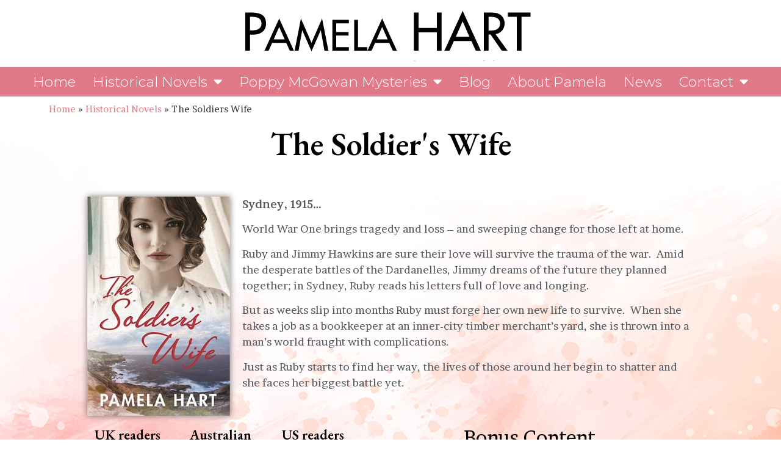

--- FILE ---
content_type: text/html; charset=UTF-8
request_url: https://www.pamela-hart.com/historical-novels/the-soldiers-wife/
body_size: 16156
content:
<!doctype html>
<html lang="en-AU">
<head>
<meta charset="UTF-8">
<meta name="viewport" content="width=device-width, initial-scale=1">
<link rel="profile" href="https://gmpg.org/xfn/11">
<meta name='robots' content='index, follow, max-image-preview:large, max-snippet:-1, max-video-preview:-1' />
<!-- This site is optimized with the Yoast SEO plugin v22.6 - https://yoast.com/wordpress/plugins/seo/ -->
<title>The Soldiers Wife - Pamela Hart</title>
<link rel="canonical" href="https://www.pamela-hart.com/historical-novels/the-soldiers-wife/" />
<meta property="og:locale" content="en_US" />
<meta property="og:type" content="article" />
<meta property="og:title" content="The Soldiers Wife - Pamela Hart" />
<meta property="og:description" content="The Soldier&#8217;s Wife Sydney, 1915&#8230; World War One brings tragedy and loss &#8211; and sweeping change for those left at home. Ruby and Jimmy Hawkins are sure their love will survive the trauma of the war.  Amid the desperate battles of the Dardanelles, Jimmy dreams of the future they planned together; in Sydney, Ruby reads [&hellip;]" />
<meta property="og:url" content="https://www.pamela-hart.com/historical-novels/the-soldiers-wife/" />
<meta property="og:site_name" content="Pamela Hart" />
<meta property="article:modified_time" content="2022-01-09T00:05:24+00:00" />
<meta property="og:image" content="https://www.pamela-hart.com/wp-content/uploads/2022/01/the-soldiers-wife500.jpg" />
<meta name="twitter:card" content="summary_large_image" />
<meta name="twitter:label1" content="Est. reading time" />
<meta name="twitter:data1" content="3 minutes" />
<script type="application/ld+json" class="yoast-schema-graph">{"@context":"https://schema.org","@graph":[{"@type":"WebPage","@id":"https://www.pamela-hart.com/historical-novels/the-soldiers-wife/","url":"https://www.pamela-hart.com/historical-novels/the-soldiers-wife/","name":"The Soldiers Wife - Pamela Hart","isPartOf":{"@id":"https://www.pamela-hart.com/#website"},"primaryImageOfPage":{"@id":"https://www.pamela-hart.com/historical-novels/the-soldiers-wife/#primaryimage"},"image":{"@id":"https://www.pamela-hart.com/historical-novels/the-soldiers-wife/#primaryimage"},"thumbnailUrl":"https://www.pamela-hart.com/wp-content/uploads/2022/01/the-soldiers-wife500.jpg","datePublished":"2021-08-04T21:59:40+00:00","dateModified":"2022-01-09T00:05:24+00:00","breadcrumb":{"@id":"https://www.pamela-hart.com/historical-novels/the-soldiers-wife/#breadcrumb"},"inLanguage":"en-AU","potentialAction":[{"@type":"ReadAction","target":["https://www.pamela-hart.com/historical-novels/the-soldiers-wife/"]}]},{"@type":"ImageObject","inLanguage":"en-AU","@id":"https://www.pamela-hart.com/historical-novels/the-soldiers-wife/#primaryimage","url":"https://www.pamela-hart.com/wp-content/uploads/2022/01/the-soldiers-wife500.jpg","contentUrl":"https://www.pamela-hart.com/wp-content/uploads/2022/01/the-soldiers-wife500.jpg","width":325,"height":500},{"@type":"BreadcrumbList","@id":"https://www.pamela-hart.com/historical-novels/the-soldiers-wife/#breadcrumb","itemListElement":[{"@type":"ListItem","position":1,"name":"Home","item":"https://www.pamela-hart.com/"},{"@type":"ListItem","position":2,"name":"Historical Novels","item":"https://www.pamela-hart.com/historical-novels/"},{"@type":"ListItem","position":3,"name":"The Soldiers Wife"}]},{"@type":"WebSite","@id":"https://www.pamela-hart.com/#website","url":"https://www.pamela-hart.com/","name":"Pamela Hart","description":"Best-selling, award-winning Mystery and History","publisher":{"@id":"https://www.pamela-hart.com/#/schema/person/e1df6ff7533415ca3f48feeb3cc6c0cc"},"potentialAction":[{"@type":"SearchAction","target":{"@type":"EntryPoint","urlTemplate":"https://www.pamela-hart.com/?s={search_term_string}"},"query-input":"required name=search_term_string"}],"inLanguage":"en-AU"},{"@type":["Person","Organization"],"@id":"https://www.pamela-hart.com/#/schema/person/e1df6ff7533415ca3f48feeb3cc6c0cc","name":"Pamela Hart","image":{"@type":"ImageObject","inLanguage":"en-AU","@id":"https://www.pamela-hart.com/#/schema/person/image/","url":"https://www.pamela-hart.com/wp-content/uploads/2020/10/ph-logo-7-2-without-description-1.png","contentUrl":"https://www.pamela-hart.com/wp-content/uploads/2020/10/ph-logo-7-2-without-description-1.png","width":640,"height":90,"caption":"Pamela Hart"},"logo":{"@id":"https://www.pamela-hart.com/#/schema/person/image/"}}]}</script>
<!-- / Yoast SEO plugin. -->
<link rel="alternate" type="application/rss+xml" title="Pamela Hart &raquo; Feed" href="https://www.pamela-hart.com/feed/" />
<link rel="alternate" type="application/rss+xml" title="Pamela Hart &raquo; Comments Feed" href="https://www.pamela-hart.com/comments/feed/" />
<!-- <link rel='stylesheet' id='sgr-css' href='https://www.pamela-hart.com/wp-content/plugins/simple-google-recaptcha/sgr.css?ver=1663327834' media='all' /> -->
<!-- <link rel='stylesheet' id='wp-block-library-css' href='https://www.pamela-hart.com/wp-includes/css/dist/block-library/style.min.css?ver=6.3.2' media='all' /> -->
<!-- <link rel='stylesheet' id='embedpress_blocks-cgb-style-css-css' href='https://www.pamela-hart.com/wp-content/plugins/embedpress/Gutenberg/dist/blocks.style.build.css?ver=1698205334' media='all' /> -->
<link rel="stylesheet" type="text/css" href="//www.pamela-hart.com/wp-content/cache/wpfc-minified/70ie9751/3u7p1.css" media="all"/>
<style id='classic-theme-styles-inline-css'>
/*! This file is auto-generated */
.wp-block-button__link{color:#fff;background-color:#32373c;border-radius:9999px;box-shadow:none;text-decoration:none;padding:calc(.667em + 2px) calc(1.333em + 2px);font-size:1.125em}.wp-block-file__button{background:#32373c;color:#fff;text-decoration:none}
</style>
<style id='global-styles-inline-css'>
body{--wp--preset--color--black: #000000;--wp--preset--color--cyan-bluish-gray: #abb8c3;--wp--preset--color--white: #ffffff;--wp--preset--color--pale-pink: #f78da7;--wp--preset--color--vivid-red: #cf2e2e;--wp--preset--color--luminous-vivid-orange: #ff6900;--wp--preset--color--luminous-vivid-amber: #fcb900;--wp--preset--color--light-green-cyan: #7bdcb5;--wp--preset--color--vivid-green-cyan: #00d084;--wp--preset--color--pale-cyan-blue: #8ed1fc;--wp--preset--color--vivid-cyan-blue: #0693e3;--wp--preset--color--vivid-purple: #9b51e0;--wp--preset--gradient--vivid-cyan-blue-to-vivid-purple: linear-gradient(135deg,rgba(6,147,227,1) 0%,rgb(155,81,224) 100%);--wp--preset--gradient--light-green-cyan-to-vivid-green-cyan: linear-gradient(135deg,rgb(122,220,180) 0%,rgb(0,208,130) 100%);--wp--preset--gradient--luminous-vivid-amber-to-luminous-vivid-orange: linear-gradient(135deg,rgba(252,185,0,1) 0%,rgba(255,105,0,1) 100%);--wp--preset--gradient--luminous-vivid-orange-to-vivid-red: linear-gradient(135deg,rgba(255,105,0,1) 0%,rgb(207,46,46) 100%);--wp--preset--gradient--very-light-gray-to-cyan-bluish-gray: linear-gradient(135deg,rgb(238,238,238) 0%,rgb(169,184,195) 100%);--wp--preset--gradient--cool-to-warm-spectrum: linear-gradient(135deg,rgb(74,234,220) 0%,rgb(151,120,209) 20%,rgb(207,42,186) 40%,rgb(238,44,130) 60%,rgb(251,105,98) 80%,rgb(254,248,76) 100%);--wp--preset--gradient--blush-light-purple: linear-gradient(135deg,rgb(255,206,236) 0%,rgb(152,150,240) 100%);--wp--preset--gradient--blush-bordeaux: linear-gradient(135deg,rgb(254,205,165) 0%,rgb(254,45,45) 50%,rgb(107,0,62) 100%);--wp--preset--gradient--luminous-dusk: linear-gradient(135deg,rgb(255,203,112) 0%,rgb(199,81,192) 50%,rgb(65,88,208) 100%);--wp--preset--gradient--pale-ocean: linear-gradient(135deg,rgb(255,245,203) 0%,rgb(182,227,212) 50%,rgb(51,167,181) 100%);--wp--preset--gradient--electric-grass: linear-gradient(135deg,rgb(202,248,128) 0%,rgb(113,206,126) 100%);--wp--preset--gradient--midnight: linear-gradient(135deg,rgb(2,3,129) 0%,rgb(40,116,252) 100%);--wp--preset--font-size--small: 13px;--wp--preset--font-size--medium: 20px;--wp--preset--font-size--large: 36px;--wp--preset--font-size--x-large: 42px;--wp--preset--spacing--20: 0.44rem;--wp--preset--spacing--30: 0.67rem;--wp--preset--spacing--40: 1rem;--wp--preset--spacing--50: 1.5rem;--wp--preset--spacing--60: 2.25rem;--wp--preset--spacing--70: 3.38rem;--wp--preset--spacing--80: 5.06rem;--wp--preset--shadow--natural: 6px 6px 9px rgba(0, 0, 0, 0.2);--wp--preset--shadow--deep: 12px 12px 50px rgba(0, 0, 0, 0.4);--wp--preset--shadow--sharp: 6px 6px 0px rgba(0, 0, 0, 0.2);--wp--preset--shadow--outlined: 6px 6px 0px -3px rgba(255, 255, 255, 1), 6px 6px rgba(0, 0, 0, 1);--wp--preset--shadow--crisp: 6px 6px 0px rgba(0, 0, 0, 1);}:where(.is-layout-flex){gap: 0.5em;}:where(.is-layout-grid){gap: 0.5em;}body .is-layout-flow > .alignleft{float: left;margin-inline-start: 0;margin-inline-end: 2em;}body .is-layout-flow > .alignright{float: right;margin-inline-start: 2em;margin-inline-end: 0;}body .is-layout-flow > .aligncenter{margin-left: auto !important;margin-right: auto !important;}body .is-layout-constrained > .alignleft{float: left;margin-inline-start: 0;margin-inline-end: 2em;}body .is-layout-constrained > .alignright{float: right;margin-inline-start: 2em;margin-inline-end: 0;}body .is-layout-constrained > .aligncenter{margin-left: auto !important;margin-right: auto !important;}body .is-layout-constrained > :where(:not(.alignleft):not(.alignright):not(.alignfull)){max-width: var(--wp--style--global--content-size);margin-left: auto !important;margin-right: auto !important;}body .is-layout-constrained > .alignwide{max-width: var(--wp--style--global--wide-size);}body .is-layout-flex{display: flex;}body .is-layout-flex{flex-wrap: wrap;align-items: center;}body .is-layout-flex > *{margin: 0;}body .is-layout-grid{display: grid;}body .is-layout-grid > *{margin: 0;}:where(.wp-block-columns.is-layout-flex){gap: 2em;}:where(.wp-block-columns.is-layout-grid){gap: 2em;}:where(.wp-block-post-template.is-layout-flex){gap: 1.25em;}:where(.wp-block-post-template.is-layout-grid){gap: 1.25em;}.has-black-color{color: var(--wp--preset--color--black) !important;}.has-cyan-bluish-gray-color{color: var(--wp--preset--color--cyan-bluish-gray) !important;}.has-white-color{color: var(--wp--preset--color--white) !important;}.has-pale-pink-color{color: var(--wp--preset--color--pale-pink) !important;}.has-vivid-red-color{color: var(--wp--preset--color--vivid-red) !important;}.has-luminous-vivid-orange-color{color: var(--wp--preset--color--luminous-vivid-orange) !important;}.has-luminous-vivid-amber-color{color: var(--wp--preset--color--luminous-vivid-amber) !important;}.has-light-green-cyan-color{color: var(--wp--preset--color--light-green-cyan) !important;}.has-vivid-green-cyan-color{color: var(--wp--preset--color--vivid-green-cyan) !important;}.has-pale-cyan-blue-color{color: var(--wp--preset--color--pale-cyan-blue) !important;}.has-vivid-cyan-blue-color{color: var(--wp--preset--color--vivid-cyan-blue) !important;}.has-vivid-purple-color{color: var(--wp--preset--color--vivid-purple) !important;}.has-black-background-color{background-color: var(--wp--preset--color--black) !important;}.has-cyan-bluish-gray-background-color{background-color: var(--wp--preset--color--cyan-bluish-gray) !important;}.has-white-background-color{background-color: var(--wp--preset--color--white) !important;}.has-pale-pink-background-color{background-color: var(--wp--preset--color--pale-pink) !important;}.has-vivid-red-background-color{background-color: var(--wp--preset--color--vivid-red) !important;}.has-luminous-vivid-orange-background-color{background-color: var(--wp--preset--color--luminous-vivid-orange) !important;}.has-luminous-vivid-amber-background-color{background-color: var(--wp--preset--color--luminous-vivid-amber) !important;}.has-light-green-cyan-background-color{background-color: var(--wp--preset--color--light-green-cyan) !important;}.has-vivid-green-cyan-background-color{background-color: var(--wp--preset--color--vivid-green-cyan) !important;}.has-pale-cyan-blue-background-color{background-color: var(--wp--preset--color--pale-cyan-blue) !important;}.has-vivid-cyan-blue-background-color{background-color: var(--wp--preset--color--vivid-cyan-blue) !important;}.has-vivid-purple-background-color{background-color: var(--wp--preset--color--vivid-purple) !important;}.has-black-border-color{border-color: var(--wp--preset--color--black) !important;}.has-cyan-bluish-gray-border-color{border-color: var(--wp--preset--color--cyan-bluish-gray) !important;}.has-white-border-color{border-color: var(--wp--preset--color--white) !important;}.has-pale-pink-border-color{border-color: var(--wp--preset--color--pale-pink) !important;}.has-vivid-red-border-color{border-color: var(--wp--preset--color--vivid-red) !important;}.has-luminous-vivid-orange-border-color{border-color: var(--wp--preset--color--luminous-vivid-orange) !important;}.has-luminous-vivid-amber-border-color{border-color: var(--wp--preset--color--luminous-vivid-amber) !important;}.has-light-green-cyan-border-color{border-color: var(--wp--preset--color--light-green-cyan) !important;}.has-vivid-green-cyan-border-color{border-color: var(--wp--preset--color--vivid-green-cyan) !important;}.has-pale-cyan-blue-border-color{border-color: var(--wp--preset--color--pale-cyan-blue) !important;}.has-vivid-cyan-blue-border-color{border-color: var(--wp--preset--color--vivid-cyan-blue) !important;}.has-vivid-purple-border-color{border-color: var(--wp--preset--color--vivid-purple) !important;}.has-vivid-cyan-blue-to-vivid-purple-gradient-background{background: var(--wp--preset--gradient--vivid-cyan-blue-to-vivid-purple) !important;}.has-light-green-cyan-to-vivid-green-cyan-gradient-background{background: var(--wp--preset--gradient--light-green-cyan-to-vivid-green-cyan) !important;}.has-luminous-vivid-amber-to-luminous-vivid-orange-gradient-background{background: var(--wp--preset--gradient--luminous-vivid-amber-to-luminous-vivid-orange) !important;}.has-luminous-vivid-orange-to-vivid-red-gradient-background{background: var(--wp--preset--gradient--luminous-vivid-orange-to-vivid-red) !important;}.has-very-light-gray-to-cyan-bluish-gray-gradient-background{background: var(--wp--preset--gradient--very-light-gray-to-cyan-bluish-gray) !important;}.has-cool-to-warm-spectrum-gradient-background{background: var(--wp--preset--gradient--cool-to-warm-spectrum) !important;}.has-blush-light-purple-gradient-background{background: var(--wp--preset--gradient--blush-light-purple) !important;}.has-blush-bordeaux-gradient-background{background: var(--wp--preset--gradient--blush-bordeaux) !important;}.has-luminous-dusk-gradient-background{background: var(--wp--preset--gradient--luminous-dusk) !important;}.has-pale-ocean-gradient-background{background: var(--wp--preset--gradient--pale-ocean) !important;}.has-electric-grass-gradient-background{background: var(--wp--preset--gradient--electric-grass) !important;}.has-midnight-gradient-background{background: var(--wp--preset--gradient--midnight) !important;}.has-small-font-size{font-size: var(--wp--preset--font-size--small) !important;}.has-medium-font-size{font-size: var(--wp--preset--font-size--medium) !important;}.has-large-font-size{font-size: var(--wp--preset--font-size--large) !important;}.has-x-large-font-size{font-size: var(--wp--preset--font-size--x-large) !important;}
.wp-block-navigation a:where(:not(.wp-element-button)){color: inherit;}
:where(.wp-block-post-template.is-layout-flex){gap: 1.25em;}:where(.wp-block-post-template.is-layout-grid){gap: 1.25em;}
:where(.wp-block-columns.is-layout-flex){gap: 2em;}:where(.wp-block-columns.is-layout-grid){gap: 2em;}
.wp-block-pullquote{font-size: 1.5em;line-height: 1.6;}
</style>
<!-- <link rel='stylesheet' id='embedpress-css' href='https://www.pamela-hart.com/wp-content/plugins/embedpress/assets/css/embedpress.css?ver=6.3.2' media='all' /> -->
<!-- <link rel='stylesheet' id='mc4wp-form-themes-css' href='https://www.pamela-hart.com/wp-content/plugins/mailchimp-for-wp/assets/css/form-themes.css?ver=4.9.9' media='all' /> -->
<!-- <link rel='stylesheet' id='hello-elementor-css' href='https://www.pamela-hart.com/wp-content/themes/hello-elementor/style.min.css?ver=2.8.1' media='all' /> -->
<!-- <link rel='stylesheet' id='hello-elementor-theme-style-css' href='https://www.pamela-hart.com/wp-content/themes/hello-elementor/theme.min.css?ver=2.8.1' media='all' /> -->
<!-- <link rel='stylesheet' id='elementor-icons-css' href='https://www.pamela-hart.com/wp-content/plugins/elementor/assets/lib/eicons/css/elementor-icons.min.css?ver=5.23.0' media='all' /> -->
<!-- <link rel='stylesheet' id='elementor-frontend-css' href='https://www.pamela-hart.com/wp-content/plugins/elementor/assets/css/frontend.min.css?ver=3.16.6' media='all' /> -->
<!-- <link rel='stylesheet' id='swiper-css' href='https://www.pamela-hart.com/wp-content/plugins/elementor/assets/lib/swiper/css/swiper.min.css?ver=5.3.6' media='all' /> -->
<link rel="stylesheet" type="text/css" href="//www.pamela-hart.com/wp-content/cache/wpfc-minified/1cht5c0v/3u7p1.css" media="all"/>
<link rel='stylesheet' id='elementor-post-3011-css' href='https://www.pamela-hart.com/wp-content/uploads/elementor/css/post-3011.css?ver=1698205701' media='all' />
<!-- <link rel='stylesheet' id='embedpress-elementor-css-css' href='https://www.pamela-hart.com/wp-content/plugins/embedpress/assets/css/embedpress-elementor.css?ver=3.9.1' media='all' /> -->
<!-- <link rel='stylesheet' id='elementor-pro-css' href='https://www.pamela-hart.com/wp-content/plugins/elementor-pro/assets/css/frontend.min.css?ver=3.16.2' media='all' /> -->
<!-- <link rel='stylesheet' id='font-awesome-5-all-css' href='https://www.pamela-hart.com/wp-content/plugins/elementor/assets/lib/font-awesome/css/all.min.css?ver=3.16.6' media='all' /> -->
<!-- <link rel='stylesheet' id='font-awesome-4-shim-css' href='https://www.pamela-hart.com/wp-content/plugins/elementor/assets/lib/font-awesome/css/v4-shims.min.css?ver=3.16.6' media='all' /> -->
<!-- <link rel='stylesheet' id='elementor-global-css' href='https://www.pamela-hart.com/wp-content/uploads/elementor/css/global.css?ver=1698205701' media='all' /> -->
<link rel="stylesheet" type="text/css" href="//www.pamela-hart.com/wp-content/cache/wpfc-minified/m9puqcra/3u7p1.css" media="all"/>
<link rel='stylesheet' id='elementor-post-6007-css' href='https://www.pamela-hart.com/wp-content/uploads/elementor/css/post-6007.css?ver=1698233658' media='all' />
<link rel='stylesheet' id='elementor-post-3378-css' href='https://www.pamela-hart.com/wp-content/uploads/elementor/css/post-3378.css?ver=1698205892' media='all' />
<!-- <link rel='stylesheet' id='dashicons-css' href='https://www.pamela-hart.com/wp-includes/css/dashicons.min.css?ver=6.3.2' media='all' /> -->
<!-- <link rel='stylesheet' id='plyr-css' href='https://www.pamela-hart.com/wp-content/plugins/embedpress/assets/css/plyr.css?ver=6.3.2' media='all' /> -->
<link rel="stylesheet" type="text/css" href="//www.pamela-hart.com/wp-content/cache/wpfc-minified/7821xego/3u7p1.css" media="all"/>
<link rel='stylesheet' id='google-fonts-1-css' href='https://fonts.googleapis.com/css?family=Roboto%3A100%2C100italic%2C200%2C200italic%2C300%2C300italic%2C400%2C400italic%2C500%2C500italic%2C600%2C600italic%2C700%2C700italic%2C800%2C800italic%2C900%2C900italic%7CRoboto+Slab%3A100%2C100italic%2C200%2C200italic%2C300%2C300italic%2C400%2C400italic%2C500%2C500italic%2C600%2C600italic%2C700%2C700italic%2C800%2C800italic%2C900%2C900italic%7CBrawler%3A100%2C100italic%2C200%2C200italic%2C300%2C300italic%2C400%2C400italic%2C500%2C500italic%2C600%2C600italic%2C700%2C700italic%2C800%2C800italic%2C900%2C900italic%7CEB+Garamond%3A100%2C100italic%2C200%2C200italic%2C300%2C300italic%2C400%2C400italic%2C500%2C500italic%2C600%2C600italic%2C700%2C700italic%2C800%2C800italic%2C900%2C900italic%7CBlack+Han+Sans%3A100%2C100italic%2C200%2C200italic%2C300%2C300italic%2C400%2C400italic%2C500%2C500italic%2C600%2C600italic%2C700%2C700italic%2C800%2C800italic%2C900%2C900italic%7CMontserrat%3A100%2C100italic%2C200%2C200italic%2C300%2C300italic%2C400%2C400italic%2C500%2C500italic%2C600%2C600italic%2C700%2C700italic%2C800%2C800italic%2C900%2C900italic&#038;display=auto&#038;ver=6.3.2' media='all' />
<link rel="preconnect" href="https://fonts.gstatic.com/" crossorigin><script id='sgr-js-extra'>
var sgr = {"sgr_site_key":"6LdiW-IZAAAAAEHySVMv2XImfTDaG4bU5p9BI06M"};
</script>
<script src='//www.pamela-hart.com/wp-content/cache/wpfc-minified/kzse0fil/3u7p1.js' type="text/javascript"></script>
<!-- <script src='https://www.pamela-hart.com/wp-content/plugins/simple-google-recaptcha/sgr.js?ver=1663327834' id='sgr-js'></script> -->
<!-- <script src='https://www.pamela-hart.com/wp-includes/js/jquery/jquery.min.js?ver=3.7.0' id='jquery-core-js'></script> -->
<!-- <script src='https://www.pamela-hart.com/wp-includes/js/jquery/jquery-migrate.min.js?ver=3.4.1' id='jquery-migrate-js'></script> -->
<!-- <script src='https://www.pamela-hart.com/wp-content/plugins/embedpress/assets/js/plyr.polyfilled.js?ver=1' id='plyr.polyfilled-js'></script> -->
<!-- <script src='https://www.pamela-hart.com/wp-content/plugins/elementor/assets/lib/font-awesome/js/v4-shims.min.js?ver=3.16.6' id='font-awesome-4-shim-js'></script> -->
<link rel="https://api.w.org/" href="https://www.pamela-hart.com/wp-json/" /><link rel="alternate" type="application/json" href="https://www.pamela-hart.com/wp-json/wp/v2/pages/6007" /><link rel="EditURI" type="application/rsd+xml" title="RSD" href="https://www.pamela-hart.com/xmlrpc.php?rsd" />
<meta name="generator" content="WordPress 6.3.2" />
<link rel='shortlink' href='https://www.pamela-hart.com/?p=6007' />
<!-- start Simple Custom CSS and JS -->
<script>
/* Modernizr 2.5.3 (Custom Build) | MIT & BSD
* Build: http://www.modernizr.com/download/#-csstransforms3d-shiv-cssclasses-teststyles-testprop-testallprops-prefixes-domprefixes-load
*/
;window.Modernizr=function(a,b,c){function z(a){j.cssText=a}function A(a,b){return z(m.join(a+";")+(b||""))}function B(a,b){return typeof a===b}function C(a,b){return!!~(""+a).indexOf(b)}function D(a,b){for(var d in a)if(j[a[d]]!==c)return b=="pfx"?a[d]:!0;return!1}function E(a,b,d){for(var e in a){var f=b[a[e]];if(f!==c)return d===!1?a[e]:B(f,"function")?f.bind(d||b):f}return!1}function F(a,b,c){var d=a.charAt(0).toUpperCase()+a.substr(1),e=(a+" "+o.join(d+" ")+d).split(" ");return B(b,"string")||B(b,"undefined")?D(e,b):(e=(a+" "+p.join(d+" ")+d).split(" "),E(e,b,c))}var d="2.5.3",e={},f=!0,g=b.documentElement,h="modernizr",i=b.createElement(h),j=i.style,k,l={}.toString,m=" -webkit- -moz- -o- -ms- ".split(" "),n="Webkit Moz O ms",o=n.split(" "),p=n.toLowerCase().split(" "),q={},r={},s={},t=[],u=t.slice,v,w=function(a,c,d,e){var f,i,j,k=b.createElement("div"),l=b.body,m=l?l:b.createElement("body");if(parseInt(d,10))while(d--)j=b.createElement("div"),j.id=e?e[d]:h+(d+1),k.appendChild(j);return f=["&#173;","<style>",a,"</style>"].join(""),k.id=h,(l?k:m).innerHTML+=f,m.appendChild(k),l||(m.style.background="",g.appendChild(m)),i=c(k,a),l?k.parentNode.removeChild(k):m.parentNode.removeChild(m),!!i},x={}.hasOwnProperty,y;!B(x,"undefined")&&!B(x.call,"undefined")?y=function(a,b){return x.call(a,b)}:y=function(a,b){return b in a&&B(a.constructor.prototype[b],"undefined")},Function.prototype.bind||(Function.prototype.bind=function(b){var c=this;if(typeof c!="function")throw new TypeError;var d=u.call(arguments,1),e=function(){if(this instanceof e){var a=function(){};a.prototype=c.prototype;var f=new a,g=c.apply(f,d.concat(u.call(arguments)));return Object(g)===g?g:f}return c.apply(b,d.concat(u.call(arguments)))};return e});var G=function(a,c){var d=a.join(""),f=c.length;w(d,function(a,c){var d=b.styleSheets[b.styleSheets.length-1],g=d?d.cssRules&&d.cssRules[0]?d.cssRules[0].cssText:d.cssText||"":"",h=a.childNodes,i={};while(f--)i[h[f].id]=h[f];e.csstransforms3d=(i.csstransforms3d&&i.csstransforms3d.offsetLeft)===9&&i.csstransforms3d.offsetHeight===3},f,c)}([,["@media (",m.join("transform-3d),("),h,")","{#csstransforms3d{left:9px;position:absolute;height:3px;}}"].join("")],[,"csstransforms3d"]);q.csstransforms3d=function(){var a=!!F("perspective");return a&&"webkitPerspective"in g.style&&(a=e.csstransforms3d),a};for(var H in q)y(q,H)&&(v=H.toLowerCase(),e[v]=q[H](),t.push((e[v]?"":"no-")+v));return z(""),i=k=null,function(a,b){function g(a,b){var c=a.createElement("p"),d=a.getElementsByTagName("head")[0]||a.documentElement;return c.innerHTML="x<style>"+b+"</style>",d.insertBefore(c.lastChild,d.firstChild)}function h(){var a=k.elements;return typeof a=="string"?a.split(" "):a}function i(a){var b={},c=a.createElement,e=a.createDocumentFragment,f=e();a.createElement=function(a){var e=(b[a]||(b[a]=c(a))).cloneNode();return k.shivMethods&&e.canHaveChildren&&!d.test(a)?f.appendChild(e):e},a.createDocumentFragment=Function("h,f","return function(){var n=f.cloneNode(),c=n.createElement;h.shivMethods&&("+h().join().replace(/\w+/g,function(a){return b[a]=c(a),f.createElement(a),'c("'+a+'")'})+");return n}")(k,f)}function j(a){var b;return a.documentShived?a:(k.shivCSS&&!e&&(b=!!g(a,"article,aside,details,figcaption,figure,footer,header,hgroup,nav,section{display:block}audio{display:none}canvas,video{display:inline-block;*display:inline;*zoom:1}[hidden]{display:none}audio[controls]{display:inline-block;*display:inline;*zoom:1}mark{background:#FF0;color:#000}")),f||(b=!i(a)),b&&(a.documentShived=b),a)}var c=a.html5||{},d=/^<|^(?:button|form|map|select|textarea)$/i,e,f;(function(){var a=b.createElement("a");a.innerHTML="<xyz></xyz>",e="hidden"in a,f=a.childNodes.length==1||function(){try{b.createElement("a")}catch(a){return!0}var c=b.createDocumentFragment();return typeof c.cloneNode=="undefined"||typeof c.createDocumentFragment=="undefined"||typeof c.createElement=="undefined"}()})();var k={elements:c.elements||"abbr article aside audio bdi canvas data datalist details figcaption figure footer header hgroup mark meter nav output progress section summary time video",shivCSS:c.shivCSS!==!1,shivMethods:c.shivMethods!==!1,type:"default",shivDocument:j};a.html5=k,j(b)}(this,b),e._version=d,e._prefixes=m,e._domPrefixes=p,e._cssomPrefixes=o,e.testProp=function(a){return D([a])},e.testAllProps=F,e.testStyles=w,g.className=g.className.replace(/(^|\s)no-js(\s|$)/,"$1$2")+(f?" js "+t.join(" "):""),e}(this,this.document),function(a,b,c){function d(a){return o.call(a)=="[object Function]"}function e(a){return typeof a=="string"}function f(){}function g(a){return!a||a=="loaded"||a=="complete"||a=="uninitialized"}function h(){var a=p.shift();q=1,a?a.t?m(function(){(a.t=="c"?B.injectCss:B.injectJs)(a.s,0,a.a,a.x,a.e,1)},0):(a(),h()):q=0}function i(a,c,d,e,f,i,j){function k(b){if(!o&&g(l.readyState)&&(u.r=o=1,!q&&h(),l.onload=l.onreadystatechange=null,b)){a!="img"&&m(function(){t.removeChild(l)},50);for(var d in y[c])y[c].hasOwnProperty(d)&&y[c][d].onload()}}var j=j||B.errorTimeout,l={},o=0,r=0,u={t:d,s:c,e:f,a:i,x:j};y[c]===1&&(r=1,y[c]=[],l=b.createElement(a)),a=="object"?l.data=c:(l.src=c,l.type=a),l.width=l.height="0",l.onerror=l.onload=l.onreadystatechange=function(){k.call(this,r)},p.splice(e,0,u),a!="img"&&(r||y[c]===2?(t.insertBefore(l,s?null:n),m(k,j)):y[c].push(l))}function j(a,b,c,d,f){return q=0,b=b||"j",e(a)?i(b=="c"?v:u,a,b,this.i++,c,d,f):(p.splice(this.i++,0,a),p.length==1&&h()),this}function k(){var a=B;return a.loader={load:j,i:0},a}var l=b.documentElement,m=a.setTimeout,n=b.getElementsByTagName("script")[0],o={}.toString,p=[],q=0,r="MozAppearance"in l.style,s=r&&!!b.createRange().compareNode,t=s?l:n.parentNode,l=a.opera&&o.call(a.opera)=="[object Opera]",l=!!b.attachEvent&&!l,u=r?"object":l?"script":"img",v=l?"script":u,w=Array.isArray||function(a){return o.call(a)=="[object Array]"},x=[],y={},z={timeout:function(a,b){return b.length&&(a.timeout=b[0]),a}},A,B;B=function(a){function b(a){var a=a.split("!"),b=x.length,c=a.pop(),d=a.length,c={url:c,origUrl:c,prefixes:a},e,f,g;for(f=0;f<d;f++)g=a[f].split("="),(e=z[g.shift()])&&(c=e(c,g));for(f=0;f<b;f++)c=x[f](c);return c}function g(a,e,f,g,i){var j=b(a),l=j.autoCallback;j.url.split(".").pop().split("?").shift(),j.bypass||(e&&(e=d(e)?e:e[a]||e[g]||e[a.split("/").pop().split("?")[0]]||h),j.instead?j.instead(a,e,f,g,i):(y[j.url]?j.noexec=!0:y[j.url]=1,f.load(j.url,j.forceCSS||!j.forceJS&&"css"==j.url.split(".").pop().split("?").shift()?"c":c,j.noexec,j.attrs,j.timeout),(d(e)||d(l))&&f.load(function(){k(),e&&e(j.origUrl,i,g),l&&l(j.origUrl,i,g),y[j.url]=2})))}function i(a,b){function c(a,c){if(a){if(e(a))c||(j=function(){var a=[].slice.call(arguments);k.apply(this,a),l()}),g(a,j,b,0,h);else if(Object(a)===a)for(n in m=function(){var b=0,c;for(c in a)a.hasOwnProperty(c)&&b++;return b}(),a)a.hasOwnProperty(n)&&(!c&&!--m&&(d(j)?j=function(){var a=[].slice.call(arguments);k.apply(this,a),l()}:j[n]=function(a){return function(){var b=[].slice.call(arguments);a&&a.apply(this,b),l()}}(k[n])),g(a[n],j,b,n,h))}else!c&&l()}var h=!!a.test,i=a.load||a.both,j=a.callback||f,k=j,l=a.complete||f,m,n;c(h?a.yep:a.nope,!!i),i&&c(i)}var j,l,m=this.yepnope.loader;if(e(a))g(a,0,m,0);else if(w(a))for(j=0;j<a.length;j++)l=a[j],e(l)?g(l,0,m,0):w(l)?B(l):Object(l)===l&&i(l,m);else Object(a)===a&&i(a,m)},B.addPrefix=function(a,b){z[a]=b},B.addFilter=function(a){x.push(a)},B.errorTimeout=1e4,b.readyState==null&&b.addEventListener&&(b.readyState="loading",b.addEventListener("DOMContentLoaded",A=function(){b.removeEventListener("DOMContentLoaded",A,0),b.readyState="complete"},0)),a.yepnope=k(),a.yepnope.executeStack=h,a.yepnope.injectJs=function(a,c,d,e,i,j){var k=b.createElement("script"),l,o,e=e||B.errorTimeout;k.src=a;for(o in d)k.setAttribute(o,d[o]);c=j?h:c||f,k.onreadystatechange=k.onload=function(){!l&&g(k.readyState)&&(l=1,c(),k.onload=k.onreadystatechange=null)},m(function(){l||(l=1,c(1))},e),i?k.onload():n.parentNode.insertBefore(k,n)},a.yepnope.injectCss=function(a,c,d,e,g,i){var e=b.createElement("link"),j,c=i?h:c||f;e.href=a,e.rel="stylesheet",e.type="text/css";for(j in d)e.setAttribute(j,d[j]);g||(n.parentNode.insertBefore(e,n),m(c,0))}}(this,document),Modernizr.load=function(){yepnope.apply(window,[].slice.call(arguments,0))};
</script>
<!-- end Simple Custom CSS and JS -->
<script id="mcjs">!function(c,h,i,m,p){m=c.createElement(h),p=c.getElementsByTagName(h)[0],m.async=1,m.src=i,p.parentNode.insertBefore(m,p)}(document,"script","https://chimpstatic.com/mcjs-connected/js/users/5ba3beb5704e6f6d8f499846c/31dc6714a14b6f8cda9945e69.js");</script><meta name="generator" content="Elementor 3.16.6; features: e_dom_optimization, e_optimized_assets_loading, additional_custom_breakpoints; settings: css_print_method-external, google_font-enabled, font_display-auto">
<link rel="icon" href="https://www.pamela-hart.com/wp-content/uploads/2020/11/logo.png" sizes="32x32" />
<link rel="icon" href="https://www.pamela-hart.com/wp-content/uploads/2020/11/logo.png" sizes="192x192" />
<link rel="apple-touch-icon" href="https://www.pamela-hart.com/wp-content/uploads/2020/11/logo.png" />
<meta name="msapplication-TileImage" content="https://www.pamela-hart.com/wp-content/uploads/2020/11/logo.png" />
<style id="wp-custom-css">
</style>
</head>
<body class="page-template-default page page-id-6007 page-parent page-child parent-pageid-3034 wp-custom-logo elementor-default elementor-kit-3011 elementor-page elementor-page-6007">
<a class="skip-link screen-reader-text" href="#content">Skip to content</a>
<div data-elementor-type="header" data-elementor-id="3378" class="elementor elementor-3378 elementor-location-header" data-elementor-post-type="elementor_library">
<section class="elementor-section elementor-top-section elementor-element elementor-element-6c365140 elementor-section-full_width elementor-section-stretched elementor-section-height-default elementor-section-height-default" data-id="6c365140" data-element_type="section" data-settings="{&quot;stretch_section&quot;:&quot;section-stretched&quot;}">
<div class="elementor-container elementor-column-gap-no">
<div class="elementor-column elementor-col-100 elementor-top-column elementor-element elementor-element-2393f593" data-id="2393f593" data-element_type="column">
<div class="elementor-widget-wrap elementor-element-populated">
<section class="elementor-section elementor-inner-section elementor-element elementor-element-1321f51b elementor-section-boxed elementor-section-height-default elementor-section-height-default" data-id="1321f51b" data-element_type="section">
<div class="elementor-container elementor-column-gap-default">
<div class="elementor-column elementor-col-100 elementor-inner-column elementor-element elementor-element-434a2cbe" data-id="434a2cbe" data-element_type="column">
<div class="elementor-widget-wrap elementor-element-populated">
<div class="elementor-element elementor-element-69724c2 elementor-widget elementor-widget-theme-site-logo elementor-widget-image" data-id="69724c2" data-element_type="widget" data-widget_type="theme-site-logo.default">
<div class="elementor-widget-container">
<a href="https://www.pamela-hart.com">
<img width="640" height="90" src="https://www.pamela-hart.com/wp-content/uploads/2020/10/ph-logo-7-2-without-description-1.png" class="attachment-full size-full wp-image-3758" alt="" srcset="https://www.pamela-hart.com/wp-content/uploads/2020/10/ph-logo-7-2-without-description-1.png 640w, https://www.pamela-hart.com/wp-content/uploads/2020/10/ph-logo-7-2-without-description-1-300x42.png 300w" sizes="(max-width: 640px) 100vw, 640px" />				</a>
</div>
</div>
</div>
</div>
</div>
</section>
</div>
</div>
</div>
</section>
<section class="elementor-section elementor-inner-section elementor-element elementor-element-584b6ec6 elementor-section-full_width elementor-section-height-default elementor-section-height-default" data-id="584b6ec6" data-element_type="section" data-settings="{&quot;background_background&quot;:&quot;classic&quot;}">
<div class="elementor-container elementor-column-gap-no">
<div class="elementor-column elementor-col-100 elementor-inner-column elementor-element elementor-element-498421c4" data-id="498421c4" data-element_type="column">
<div class="elementor-widget-wrap elementor-element-populated">
<div class="elementor-element elementor-element-4031f259 elementor-nav-menu__align-center elementor-nav-menu--stretch elementor-nav-menu__text-align-center elementor-nav-menu--dropdown-tablet elementor-nav-menu--toggle elementor-nav-menu--burger elementor-widget elementor-widget-nav-menu" data-id="4031f259" data-element_type="widget" data-settings="{&quot;full_width&quot;:&quot;stretch&quot;,&quot;sticky&quot;:&quot;top&quot;,&quot;layout&quot;:&quot;horizontal&quot;,&quot;submenu_icon&quot;:{&quot;value&quot;:&quot;&lt;i class=\&quot;fas fa-caret-down\&quot;&gt;&lt;\/i&gt;&quot;,&quot;library&quot;:&quot;fa-solid&quot;},&quot;toggle&quot;:&quot;burger&quot;,&quot;sticky_on&quot;:[&quot;desktop&quot;,&quot;tablet&quot;,&quot;mobile&quot;],&quot;sticky_offset&quot;:0,&quot;sticky_effects_offset&quot;:0}" data-widget_type="nav-menu.default">
<div class="elementor-widget-container">
<nav class="elementor-nav-menu--main elementor-nav-menu__container elementor-nav-menu--layout-horizontal e--pointer-none">
<ul id="menu-1-4031f259" class="elementor-nav-menu"><li class="menu-item menu-item-type-post_type menu-item-object-page menu-item-home menu-item-2822"><a href="https://www.pamela-hart.com/" class="elementor-item">Home</a></li>
<li class="menu-item menu-item-type-post_type menu-item-object-page current-page-ancestor current-menu-ancestor current-menu-parent current-page-parent current_page_parent current_page_ancestor menu-item-has-children menu-item-3056"><a href="https://www.pamela-hart.com/historical-novels/" class="elementor-item">Historical Novels</a>
<ul class="sub-menu elementor-nav-menu--dropdown">
<li class="menu-item menu-item-type-post_type menu-item-object-page menu-item-6333"><a href="https://www.pamela-hart.com/historical-novels/long-meg-and-the-wicked-baron/" class="elementor-sub-item">Long Meg and the Wicked Baron</a></li>
<li class="menu-item menu-item-type-post_type menu-item-object-page menu-item-6171"><a href="https://www.pamela-hart.com/historical-novels/pipers-piping/" class="elementor-sub-item">Eleven Pipers Piping</a></li>
<li class="menu-item menu-item-type-post_type menu-item-object-page menu-item-2975"><a href="https://www.pamela-hart.com/historical-novels/the-charleston-scandal/" class="elementor-sub-item">The Charleston Scandal</a></li>
<li class="menu-item menu-item-type-post_type menu-item-object-page menu-item-has-children menu-item-2978"><a href="https://www.pamela-hart.com/historical-novels/the-desert-nurse/" class="elementor-sub-item">The Desert Nurse</a>
<ul class="sub-menu elementor-nav-menu--dropdown">
<li class="menu-item menu-item-type-post_type menu-item-object-page menu-item-2979"><a href="https://www.pamela-hart.com/historical-novels/the-desert-nurse/the-real-desert-nurses/" class="elementor-sub-item">The Real Desert Nurses</a></li>
</ul>
</li>
<li class="menu-item menu-item-type-post_type menu-item-object-page menu-item-has-children menu-item-2980"><a href="https://www.pamela-hart.com/historical-novels/a-letter-from-italy/" class="elementor-sub-item">A Letter from Italy</a>
<ul class="sub-menu elementor-nav-menu--dropdown">
<li class="menu-item menu-item-type-post_type menu-item-object-page menu-item-2982"><a href="https://www.pamela-hart.com/historical-novels/a-letter-from-italy/the-first-woman-war-correspondent/" class="elementor-sub-item">The First Woman War Correspondent</a></li>
<li class="menu-item menu-item-type-post_type menu-item-object-page menu-item-2981"><a href="https://www.pamela-hart.com/historical-novels/a-letter-from-italy/luigi-rizzo-a-real-dashing-hero/" class="elementor-sub-item">Luigi Rizzo – A Real Dashing Hero</a></li>
</ul>
</li>
<li class="menu-item menu-item-type-post_type menu-item-object-page current-menu-item page_item page-item-6007 current_page_item menu-item-has-children menu-item-6011"><a href="https://www.pamela-hart.com/historical-novels/the-soldiers-wife/" aria-current="page" class="elementor-sub-item elementor-item-active">The Soldiers Wife</a>
<ul class="sub-menu elementor-nav-menu--dropdown">
<li class="menu-item menu-item-type-custom menu-item-object-custom menu-item-5227"><a href="https://www.youtube.com/watch?v=3G1XMVnG9so&#038;feature=emb_logo" class="elementor-sub-item">Interview with Pamela</a></li>
<li class="menu-item menu-item-type-custom menu-item-object-custom menu-item-5228"><a href="https://www.pamela-hart.com/wp-content/uploads/2015/04/The-Soldiers-Wife-First-Chapter-2.pdf" class="elementor-sub-item">First Chapter</a></li>
<li class="menu-item menu-item-type-post_type menu-item-object-page menu-item-2998"><a href="https://www.pamela-hart.com/historical-novels/the-soldiers-wife/arthur-freemans-story/" class="elementor-sub-item">Behind The Soldier&#8217;s Wife: Arthur Freeman Story</a></li>
<li class="menu-item menu-item-type-custom menu-item-object-custom menu-item-3805"><a href="https://www.pamela-hart.com/wp-content/uploads/2015/04/Barkinji-2.pdf" class="elementor-sub-item">Free Short Story</a></li>
<li class="menu-item menu-item-type-custom menu-item-object-custom menu-item-4058"><a href="https://www.pamela-hart.com/wp-content/uploads/2015/03/Extra-scenes-from-The-Soldiers-Wife.pdf" class="elementor-sub-item">Extra Scenes from TSW</a></li>
</ul>
</li>
<li class="menu-item menu-item-type-post_type menu-item-object-page menu-item-has-children menu-item-6019"><a href="https://www.pamela-hart.com/historical-novels/the-war-bride/" class="elementor-sub-item">The War Bride</a>
<ul class="sub-menu elementor-nav-menu--dropdown">
<li class="menu-item menu-item-type-custom menu-item-object-custom menu-item-4085"><a href="https://www.pamela-hart.com/wp-content/uploads/2020/11/chapter-one-war-bride.pdf" class="elementor-sub-item">The War Bride: Chapter 1</a></li>
<li class="menu-item menu-item-type-post_type menu-item-object-page menu-item-2985"><a href="https://www.pamela-hart.com/historical-novels/the-war-bride/dressed-to-swim/" class="elementor-sub-item">Dressed to Swim</a></li>
<li class="menu-item menu-item-type-post_type menu-item-object-page menu-item-2987"><a href="https://www.pamela-hart.com/historical-novels/the-war-bride/the-real-war-bride/" class="elementor-sub-item">The Real War Bride</a></li>
</ul>
</li>
</ul>
</li>
<li class="menu-item menu-item-type-post_type menu-item-object-page menu-item-has-children menu-item-3281"><a href="https://www.pamela-hart.com/mystery-novels/" class="elementor-item">Poppy McGowan Mysteries</a>
<ul class="sub-menu elementor-nav-menu--dropdown">
<li class="menu-item menu-item-type-post_type menu-item-object-page menu-item-4241"><a href="https://www.pamela-hart.com/mystery-novels/digging-up-dirt/" class="elementor-sub-item">Digging Up Dirt</a></li>
<li class="menu-item menu-item-type-post_type menu-item-object-page menu-item-6529"><a href="https://www.pamela-hart.com/mystery-novels/an-a-list-for-death/" class="elementor-sub-item">An A-List for Death</a></li>
<li class="menu-item menu-item-type-post_type menu-item-object-page menu-item-6773"><a href="https://www.pamela-hart.com/mystery-novels/fatal-crossing/" class="elementor-sub-item">Fatal Crossing</a></li>
</ul>
</li>
<li class="menu-item menu-item-type-post_type menu-item-object-page menu-item-5277"><a href="https://www.pamela-hart.com/blog-page/" class="elementor-item">Blog</a></li>
<li class="menu-item menu-item-type-post_type menu-item-object-page menu-item-3511"><a href="https://www.pamela-hart.com/about-pamela/" class="elementor-item">About Pamela</a></li>
<li class="menu-item menu-item-type-post_type menu-item-object-page menu-item-3963"><a href="https://www.pamela-hart.com/news/" class="elementor-item">News</a></li>
<li class="menu-item menu-item-type-post_type menu-item-object-page menu-item-has-children menu-item-3009"><a href="https://www.pamela-hart.com/contact/" class="elementor-item">Contact</a>
<ul class="sub-menu elementor-nav-menu--dropdown">
<li class="menu-item menu-item-type-post_type menu-item-object-page menu-item-5634"><a href="https://www.pamela-hart.com/newsletter-subscription/" class="elementor-sub-item">Newsletter Subscription</a></li>
</ul>
</li>
</ul>			</nav>
<div class="elementor-menu-toggle" role="button" tabindex="0" aria-label="Menu Toggle" aria-expanded="false">
<i aria-hidden="true" role="presentation" class="elementor-menu-toggle__icon--open eicon-menu-bar"></i><i aria-hidden="true" role="presentation" class="elementor-menu-toggle__icon--close eicon-close"></i>			<span class="elementor-screen-only">Menu</span>
</div>
<nav class="elementor-nav-menu--dropdown elementor-nav-menu__container" aria-hidden="true">
<ul id="menu-2-4031f259" class="elementor-nav-menu"><li class="menu-item menu-item-type-post_type menu-item-object-page menu-item-home menu-item-2822"><a href="https://www.pamela-hart.com/" class="elementor-item" tabindex="-1">Home</a></li>
<li class="menu-item menu-item-type-post_type menu-item-object-page current-page-ancestor current-menu-ancestor current-menu-parent current-page-parent current_page_parent current_page_ancestor menu-item-has-children menu-item-3056"><a href="https://www.pamela-hart.com/historical-novels/" class="elementor-item" tabindex="-1">Historical Novels</a>
<ul class="sub-menu elementor-nav-menu--dropdown">
<li class="menu-item menu-item-type-post_type menu-item-object-page menu-item-6333"><a href="https://www.pamela-hart.com/historical-novels/long-meg-and-the-wicked-baron/" class="elementor-sub-item" tabindex="-1">Long Meg and the Wicked Baron</a></li>
<li class="menu-item menu-item-type-post_type menu-item-object-page menu-item-6171"><a href="https://www.pamela-hart.com/historical-novels/pipers-piping/" class="elementor-sub-item" tabindex="-1">Eleven Pipers Piping</a></li>
<li class="menu-item menu-item-type-post_type menu-item-object-page menu-item-2975"><a href="https://www.pamela-hart.com/historical-novels/the-charleston-scandal/" class="elementor-sub-item" tabindex="-1">The Charleston Scandal</a></li>
<li class="menu-item menu-item-type-post_type menu-item-object-page menu-item-has-children menu-item-2978"><a href="https://www.pamela-hart.com/historical-novels/the-desert-nurse/" class="elementor-sub-item" tabindex="-1">The Desert Nurse</a>
<ul class="sub-menu elementor-nav-menu--dropdown">
<li class="menu-item menu-item-type-post_type menu-item-object-page menu-item-2979"><a href="https://www.pamela-hart.com/historical-novels/the-desert-nurse/the-real-desert-nurses/" class="elementor-sub-item" tabindex="-1">The Real Desert Nurses</a></li>
</ul>
</li>
<li class="menu-item menu-item-type-post_type menu-item-object-page menu-item-has-children menu-item-2980"><a href="https://www.pamela-hart.com/historical-novels/a-letter-from-italy/" class="elementor-sub-item" tabindex="-1">A Letter from Italy</a>
<ul class="sub-menu elementor-nav-menu--dropdown">
<li class="menu-item menu-item-type-post_type menu-item-object-page menu-item-2982"><a href="https://www.pamela-hart.com/historical-novels/a-letter-from-italy/the-first-woman-war-correspondent/" class="elementor-sub-item" tabindex="-1">The First Woman War Correspondent</a></li>
<li class="menu-item menu-item-type-post_type menu-item-object-page menu-item-2981"><a href="https://www.pamela-hart.com/historical-novels/a-letter-from-italy/luigi-rizzo-a-real-dashing-hero/" class="elementor-sub-item" tabindex="-1">Luigi Rizzo – A Real Dashing Hero</a></li>
</ul>
</li>
<li class="menu-item menu-item-type-post_type menu-item-object-page current-menu-item page_item page-item-6007 current_page_item menu-item-has-children menu-item-6011"><a href="https://www.pamela-hart.com/historical-novels/the-soldiers-wife/" aria-current="page" class="elementor-sub-item elementor-item-active" tabindex="-1">The Soldiers Wife</a>
<ul class="sub-menu elementor-nav-menu--dropdown">
<li class="menu-item menu-item-type-custom menu-item-object-custom menu-item-5227"><a href="https://www.youtube.com/watch?v=3G1XMVnG9so&#038;feature=emb_logo" class="elementor-sub-item" tabindex="-1">Interview with Pamela</a></li>
<li class="menu-item menu-item-type-custom menu-item-object-custom menu-item-5228"><a href="https://www.pamela-hart.com/wp-content/uploads/2015/04/The-Soldiers-Wife-First-Chapter-2.pdf" class="elementor-sub-item" tabindex="-1">First Chapter</a></li>
<li class="menu-item menu-item-type-post_type menu-item-object-page menu-item-2998"><a href="https://www.pamela-hart.com/historical-novels/the-soldiers-wife/arthur-freemans-story/" class="elementor-sub-item" tabindex="-1">Behind The Soldier&#8217;s Wife: Arthur Freeman Story</a></li>
<li class="menu-item menu-item-type-custom menu-item-object-custom menu-item-3805"><a href="https://www.pamela-hart.com/wp-content/uploads/2015/04/Barkinji-2.pdf" class="elementor-sub-item" tabindex="-1">Free Short Story</a></li>
<li class="menu-item menu-item-type-custom menu-item-object-custom menu-item-4058"><a href="https://www.pamela-hart.com/wp-content/uploads/2015/03/Extra-scenes-from-The-Soldiers-Wife.pdf" class="elementor-sub-item" tabindex="-1">Extra Scenes from TSW</a></li>
</ul>
</li>
<li class="menu-item menu-item-type-post_type menu-item-object-page menu-item-has-children menu-item-6019"><a href="https://www.pamela-hart.com/historical-novels/the-war-bride/" class="elementor-sub-item" tabindex="-1">The War Bride</a>
<ul class="sub-menu elementor-nav-menu--dropdown">
<li class="menu-item menu-item-type-custom menu-item-object-custom menu-item-4085"><a href="https://www.pamela-hart.com/wp-content/uploads/2020/11/chapter-one-war-bride.pdf" class="elementor-sub-item" tabindex="-1">The War Bride: Chapter 1</a></li>
<li class="menu-item menu-item-type-post_type menu-item-object-page menu-item-2985"><a href="https://www.pamela-hart.com/historical-novels/the-war-bride/dressed-to-swim/" class="elementor-sub-item" tabindex="-1">Dressed to Swim</a></li>
<li class="menu-item menu-item-type-post_type menu-item-object-page menu-item-2987"><a href="https://www.pamela-hart.com/historical-novels/the-war-bride/the-real-war-bride/" class="elementor-sub-item" tabindex="-1">The Real War Bride</a></li>
</ul>
</li>
</ul>
</li>
<li class="menu-item menu-item-type-post_type menu-item-object-page menu-item-has-children menu-item-3281"><a href="https://www.pamela-hart.com/mystery-novels/" class="elementor-item" tabindex="-1">Poppy McGowan Mysteries</a>
<ul class="sub-menu elementor-nav-menu--dropdown">
<li class="menu-item menu-item-type-post_type menu-item-object-page menu-item-4241"><a href="https://www.pamela-hart.com/mystery-novels/digging-up-dirt/" class="elementor-sub-item" tabindex="-1">Digging Up Dirt</a></li>
<li class="menu-item menu-item-type-post_type menu-item-object-page menu-item-6529"><a href="https://www.pamela-hart.com/mystery-novels/an-a-list-for-death/" class="elementor-sub-item" tabindex="-1">An A-List for Death</a></li>
<li class="menu-item menu-item-type-post_type menu-item-object-page menu-item-6773"><a href="https://www.pamela-hart.com/mystery-novels/fatal-crossing/" class="elementor-sub-item" tabindex="-1">Fatal Crossing</a></li>
</ul>
</li>
<li class="menu-item menu-item-type-post_type menu-item-object-page menu-item-5277"><a href="https://www.pamela-hart.com/blog-page/" class="elementor-item" tabindex="-1">Blog</a></li>
<li class="menu-item menu-item-type-post_type menu-item-object-page menu-item-3511"><a href="https://www.pamela-hart.com/about-pamela/" class="elementor-item" tabindex="-1">About Pamela</a></li>
<li class="menu-item menu-item-type-post_type menu-item-object-page menu-item-3963"><a href="https://www.pamela-hart.com/news/" class="elementor-item" tabindex="-1">News</a></li>
<li class="menu-item menu-item-type-post_type menu-item-object-page menu-item-has-children menu-item-3009"><a href="https://www.pamela-hart.com/contact/" class="elementor-item" tabindex="-1">Contact</a>
<ul class="sub-menu elementor-nav-menu--dropdown">
<li class="menu-item menu-item-type-post_type menu-item-object-page menu-item-5634"><a href="https://www.pamela-hart.com/newsletter-subscription/" class="elementor-sub-item" tabindex="-1">Newsletter Subscription</a></li>
</ul>
</li>
</ul>			</nav>
</div>
</div>
</div>
</div>
</div>
</section>
<section class="elementor-section elementor-top-section elementor-element elementor-element-bede1c0 elementor-section-boxed elementor-section-height-default elementor-section-height-default" data-id="bede1c0" data-element_type="section">
<div class="elementor-container elementor-column-gap-default">
<div class="elementor-column elementor-col-100 elementor-top-column elementor-element elementor-element-d75196a" data-id="d75196a" data-element_type="column">
<div class="elementor-widget-wrap elementor-element-populated">
<div class="elementor-element elementor-element-7628163 elementor-widget elementor-widget-breadcrumbs" data-id="7628163" data-element_type="widget" data-widget_type="breadcrumbs.default">
<div class="elementor-widget-container">
<p id="breadcrumbs"><span><span><a href="https://www.pamela-hart.com/">Home</a></span> » <span><a href="https://www.pamela-hart.com/historical-novels/">Historical Novels</a></span> » <span class="breadcrumb_last" aria-current="page">The Soldiers Wife</span></span></p>		</div>
</div>
</div>
</div>
</div>
</section>
</div>
<main id="content" class="site-main post-6007 page type-page status-publish hentry">
<div class="page-content">
<div data-elementor-type="wp-page" data-elementor-id="6007" class="elementor elementor-6007" data-elementor-post-type="page">
<section class="elementor-section elementor-top-section elementor-element elementor-element-1bb6a8b7 elementor-section-stretched elementor-section-boxed elementor-section-height-default elementor-section-height-default" data-id="1bb6a8b7" data-element_type="section" data-settings="{&quot;background_background&quot;:&quot;classic&quot;,&quot;stretch_section&quot;:&quot;section-stretched&quot;}">
<div class="elementor-container elementor-column-gap-default">
<div class="elementor-column elementor-col-100 elementor-top-column elementor-element elementor-element-174c7f5f" data-id="174c7f5f" data-element_type="column">
<div class="elementor-widget-wrap elementor-element-populated">
<section class="elementor-section elementor-inner-section elementor-element elementor-element-69b90404 elementor-section-boxed elementor-section-height-default elementor-section-height-default" data-id="69b90404" data-element_type="section" data-settings="{&quot;background_background&quot;:&quot;classic&quot;}">
<div class="elementor-container elementor-column-gap-no">
<div class="elementor-column elementor-col-100 elementor-inner-column elementor-element elementor-element-3f8d6c5d" data-id="3f8d6c5d" data-element_type="column">
<div class="elementor-widget-wrap elementor-element-populated">
<div class="elementor-element elementor-element-2246c977 elementor-widget elementor-widget-heading" data-id="2246c977" data-element_type="widget" data-widget_type="heading.default">
<div class="elementor-widget-container">
<h2 class="elementor-heading-title elementor-size-default">The Soldier's Wife</h2>		</div>
</div>
</div>
</div>
</div>
</section>
<section class="elementor-section elementor-inner-section elementor-element elementor-element-f619d74 elementor-section-boxed elementor-section-height-default elementor-section-height-default" data-id="f619d74" data-element_type="section">
<div class="elementor-container elementor-column-gap-default">
<div class="elementor-column elementor-col-100 elementor-inner-column elementor-element elementor-element-584d420d" data-id="584d420d" data-element_type="column">
<div class="elementor-widget-wrap elementor-element-populated">
<div class="elementor-element elementor-element-25518bbc elementor-widget elementor-widget-spacer" data-id="25518bbc" data-element_type="widget" data-widget_type="spacer.default">
<div class="elementor-widget-container">
<div class="elementor-spacer">
<div class="elementor-spacer-inner"></div>
</div>
</div>
</div>
</div>
</div>
</div>
</section>
<section class="elementor-section elementor-inner-section elementor-element elementor-element-6a560e86 elementor-section-boxed elementor-section-height-default elementor-section-height-default" data-id="6a560e86" data-element_type="section" data-settings="{&quot;background_background&quot;:&quot;classic&quot;}">
<div class="elementor-container elementor-column-gap-default">
<div class="elementor-column elementor-col-50 elementor-inner-column elementor-element elementor-element-5e3cee0c" data-id="5e3cee0c" data-element_type="column">
<div class="elementor-widget-wrap elementor-element-populated">
<div class="elementor-element elementor-element-730f9b7 elementor-widget elementor-widget-image" data-id="730f9b7" data-element_type="widget" data-widget_type="image.default">
<div class="elementor-widget-container">
<img decoding="async" width="325" height="500" src="https://www.pamela-hart.com/wp-content/uploads/2022/01/the-soldiers-wife500.jpg" class="attachment-large size-large wp-image-6542" alt="" srcset="https://www.pamela-hart.com/wp-content/uploads/2022/01/the-soldiers-wife500.jpg 325w, https://www.pamela-hart.com/wp-content/uploads/2022/01/the-soldiers-wife500-195x300.jpg 195w" sizes="(max-width: 325px) 100vw, 325px" />															</div>
</div>
</div>
</div>
<div class="elementor-column elementor-col-50 elementor-inner-column elementor-element elementor-element-39b4f329" data-id="39b4f329" data-element_type="column">
<div class="elementor-widget-wrap elementor-element-populated">
<div class="elementor-element elementor-element-414fbfe7 elementor-widget elementor-widget-text-editor" data-id="414fbfe7" data-element_type="widget" data-widget_type="text-editor.default">
<div class="elementor-widget-container">
<p><strong>Sydney, 1915&#8230;</strong></p><p>World War One brings tragedy and loss &#8211; and sweeping change for those left at home.</p><p>Ruby and Jimmy Hawkins are sure their love will survive the trauma of the war.  Amid the desperate battles of the Dardanelles, Jimmy dreams of the future they planned together; in Sydney, Ruby reads his letters full of love and longing.</p><p>But as weeks slip into months Ruby must forge her own new life to survive.  When she takes a job as a bookkeeper at an inner-city timber merchant&#8217;s yard, she is thrown into a man&#8217;s world fraught with complications.</p><p>Just as Ruby starts to find her way, the lives of those around her begin to shatter and she faces her biggest battle yet.</p>						</div>
</div>
</div>
</div>
</div>
</section>
<section class="elementor-section elementor-inner-section elementor-element elementor-element-390c486f elementor-reverse-mobile elementor-section-boxed elementor-section-height-default elementor-section-height-default" data-id="390c486f" data-element_type="section">
<div class="elementor-container elementor-column-gap-default">
<div class="elementor-column elementor-col-25 elementor-inner-column elementor-element elementor-element-824d2ea" data-id="824d2ea" data-element_type="column">
<div class="elementor-widget-wrap elementor-element-populated">
<div class="elementor-element elementor-element-208dc07f elementor-widget elementor-widget-heading" data-id="208dc07f" data-element_type="widget" data-widget_type="heading.default">
<div class="elementor-widget-container">
<h2 class="elementor-heading-title elementor-size-default">UK readers</h2>		</div>
</div>
<div class="elementor-element elementor-element-288d8382 elementor-align-center elementor-widget elementor-widget-button" data-id="288d8382" data-element_type="widget" data-widget_type="button.default">
<div class="elementor-widget-container">
<div class="elementor-button-wrapper">
<a class="elementor-button elementor-button-link elementor-size-xs" href="https://www.amazon.co.uk/Soldiers-Wife-Pamela-Hart-ebook/dp/B00W1SXXL2/ref=reads_cwrtbar_1/261-1252134-1272453?_encoding=UTF8&#038;pd_rd_i=B00W1SXXL2&#038;pd_rd_r=08d60cf8-1f3a-4b5f-8e39-138b44428f12&#038;pd_rd_w=zwi1T&#038;pd_rd_wg=ACf4i&#038;pf_rd_p=0d3720dd-81df-41f8-9395-840632d2172a&#038;pf_rd_r=F3ERNX2EKBX8Q8Q9Y6S0&#038;psc=1&#038;refRID=F3ERNX2EKBX8Q8Q9Y6S0" target="_blank">
<span class="elementor-button-content-wrapper">
<span class="elementor-button-text">Amazon UK</span>
</span>
</a>
</div>
</div>
</div>
<div class="elementor-element elementor-element-6525c5e elementor-widget elementor-widget-image" data-id="6525c5e" data-element_type="widget" data-widget_type="image.default">
<div class="elementor-widget-container">
<a href="https://www.kobo.com/au/en/ebook/the-soldier-s-wife-13" target="_blank">
<img decoding="async" src="https://www.pamela-hart.com/wp-content/uploads/elementor/thumbs/7f6ae215-33a1-41f8-bf88-6f4697ed72d9-oxuprgudv9zkjld25cgr6ef4c3ai5z5gz42uhdk7ec.png" title="7f6ae215-33a1-41f8-bf88-6f4697ed72d9" alt="7f6ae215-33a1-41f8-bf88-6f4697ed72d9" loading="lazy" />								</a>
</div>
</div>
<div class="elementor-element elementor-element-d830372 elementor-widget elementor-widget-image" data-id="d830372" data-element_type="widget" data-widget_type="image.default">
<div class="elementor-widget-container">
<a href="https://books.apple.com/gb/book/the-soldiers-wife/id985187453" target="_blank">
<img decoding="async" src="https://www.pamela-hart.com/wp-content/uploads/elementor/thumbs/PinClipart.com_kindle-clip-art_3879127-oxncqirkzn5g9m4bkpwlniwnobeijt96vt8gpq0n78.png" title="PinClipart.com_kindle-clip-art_3879127" alt="PinClipart.com_kindle-clip-art_3879127" loading="lazy" />								</a>
</div>
</div>
</div>
</div>
<div class="elementor-column elementor-col-25 elementor-inner-column elementor-element elementor-element-baace29" data-id="baace29" data-element_type="column">
<div class="elementor-widget-wrap elementor-element-populated">
<div class="elementor-element elementor-element-1ce76aa4 elementor-widget elementor-widget-heading" data-id="1ce76aa4" data-element_type="widget" data-widget_type="heading.default">
<div class="elementor-widget-container">
<h2 class="elementor-heading-title elementor-size-default">Australian readers</h2>		</div>
</div>
<div class="elementor-element elementor-element-7ded8e73 elementor-widget elementor-widget-image" data-id="7ded8e73" data-element_type="widget" data-widget_type="image.default">
<div class="elementor-widget-container">
<a href="https://www.hachette.com.au/pamela-hart/the-soldiers-wife" target="_blank">
<img decoding="async" src="https://www.pamela-hart.com/wp-content/uploads/elementor/thumbs/hatchett-oxuprc56x3t4xjjvwsfmbxltd5xo3hmtagtf2zr69g.jpg" title="hatchett" alt="hatchett" loading="lazy" />								</a>
</div>
</div>
<div class="elementor-element elementor-element-39359bdc elementor-widget elementor-widget-image" data-id="39359bdc" data-element_type="widget" data-widget_type="image.default">
<div class="elementor-widget-container">
<a href="https://www.booktopia.com.au/the-soldier-s-wife-pamela-hart/book/9780733631214.html" target="_blank">
<img decoding="async" src="https://www.pamela-hart.com/wp-content/uploads/elementor/thumbs/booktopia-logo-oxk8ou0wm9c5n19xh4wdleu45wxmrnsoawwcmit0tw.jpeg" title="booktopia-logo" alt="booktopia-logo" loading="lazy" />								</a>
</div>
</div>
<div class="elementor-element elementor-element-e51b80e elementor-align-center elementor-widget elementor-widget-button" data-id="e51b80e" data-element_type="widget" data-widget_type="button.default">
<div class="elementor-widget-container">
<div class="elementor-button-wrapper">
<a class="elementor-button elementor-button-link elementor-size-xs" href="https://www.amazon.com.au/Soldiers-Wife-Pamela-Hart-ebook/dp/B00RVY9E0U/ref=pd_sim_351_2/358-3325353-0510340?_encoding=UTF8&#038;pd_rd_i=B00RVY9E0U&#038;pd_rd_r=cb4be1e7-91c3-401a-90fd-ab4c8c3ec9c9&#038;pd_rd_w=zBoaR&#038;pd_rd_wg=5V0yo&#038;pf_rd_p=bc690445-748d-407b-bc22-fb3c6a5a9694&#038;pf_rd_r=2NNG0Y5R02TJKGVPVX7Y&#038;psc=1&#038;refRID=2NNG0Y5R02TJKGVPVX7Y" target="_blank">
<span class="elementor-button-content-wrapper">
<span class="elementor-button-text">Amazon Aust</span>
</span>
</a>
</div>
</div>
</div>
<div class="elementor-element elementor-element-702ee677 elementor-widget elementor-widget-image" data-id="702ee677" data-element_type="widget" data-widget_type="image.default">
<div class="elementor-widget-container">
<a href="https://www.kobo.com/au/en/ebook/the-soldiers-wife" target="_blank">
<img decoding="async" src="https://www.pamela-hart.com/wp-content/uploads/elementor/thumbs/7f6ae215-33a1-41f8-bf88-6f4697ed72d9-oxuprgudv9zkjld25cgr6ef4c3ai5z5gz42uhdk7ec.png" title="7f6ae215-33a1-41f8-bf88-6f4697ed72d9" alt="7f6ae215-33a1-41f8-bf88-6f4697ed72d9" loading="lazy" />								</a>
</div>
</div>
<div class="elementor-element elementor-element-78d08854 elementor-widget elementor-widget-image" data-id="78d08854" data-element_type="widget" data-widget_type="image.default">
<div class="elementor-widget-container">
<a href="https://books.apple.com/au/book/the-soldiers-wife/id955866951?uo=4&#038;mt=11" target="_blank">
<img decoding="async" src="https://www.pamela-hart.com/wp-content/uploads/elementor/thumbs/PinClipart.com_kindle-clip-art_3879127-oxncqirkzn5g9m4bkpwlniwnobeijt96vt8gpq0n78.png" title="PinClipart.com_kindle-clip-art_3879127" alt="PinClipart.com_kindle-clip-art_3879127" loading="lazy" />								</a>
</div>
</div>
</div>
</div>
<div class="elementor-column elementor-col-25 elementor-inner-column elementor-element elementor-element-518645ce" data-id="518645ce" data-element_type="column">
<div class="elementor-widget-wrap elementor-element-populated">
<div class="elementor-element elementor-element-4447afac elementor-widget elementor-widget-heading" data-id="4447afac" data-element_type="widget" data-widget_type="heading.default">
<div class="elementor-widget-container">
<h2 class="elementor-heading-title elementor-size-default">US readers</h2>		</div>
</div>
<div class="elementor-element elementor-element-355d5820 elementor-widget elementor-widget-image" data-id="355d5820" data-element_type="widget" data-widget_type="image.default">
<div class="elementor-widget-container">
<a href="https://www.amazon.com/Soldiers-Wife-Pamela-Hart-ebook/dp/B00RVY9E0U/ref=pd_sim_351_1/140-9063383-6836121?_encoding=UTF8&#038;pd_rd_i=B00RVY9E0U&#038;pd_rd_r=10927e4d-ae9f-45d3-94cf-fb4eee1e7827&#038;pd_rd_w=mklJ4&#038;pd_rd_wg=ymxh2&#038;pf_rd_p=8958999c-906e-4b6b-80aa-4bc1f740ed92&#038;pf_rd_r=4CT7XF89M3EKBBCYPZK0&#038;psc=1&#038;refRID=4CT7XF89M3EKBBCYPZK0" target="_blank">
<img decoding="async" src="https://www.pamela-hart.com/wp-content/uploads/elementor/thumbs/amazon-logo_transparent._CB303899249_-oxnei7by0kbsujm8pqvo2ydwj3ir1l2in0dq7llfn8.png" title="amazon-logo_transparent._CB303899249_" alt="amazon-logo_transparent._CB303899249_" loading="lazy" />								</a>
</div>
</div>
</div>
</div>
<div class="elementor-column elementor-col-25 elementor-inner-column elementor-element elementor-element-6738ff08" data-id="6738ff08" data-element_type="column">
<div class="elementor-widget-wrap elementor-element-populated">
<div class="elementor-element elementor-element-58998e5d elementor-widget elementor-widget-heading" data-id="58998e5d" data-element_type="widget" data-widget_type="heading.default">
<div class="elementor-widget-container">
<h2 class="elementor-heading-title elementor-size-default">Bonus Content</h2>		</div>
</div>
<div class="elementor-element elementor-element-2db48961 elementor-align-center elementor-widget elementor-widget-button" data-id="2db48961" data-element_type="widget" data-widget_type="button.default">
<div class="elementor-widget-container">
<div class="elementor-button-wrapper">
<a class="elementor-button elementor-button-link elementor-size-sm" href="https://www.pamela-hart.com/wp-content/uploads/2015/04/The-Soldiers-Wife-First-Chapter-2.pdf" target="_blank">
<span class="elementor-button-content-wrapper">
<span class="elementor-button-text">Chapter one - The Soldier's Wife</span>
</span>
</a>
</div>
</div>
</div>
<div class="elementor-element elementor-element-111bf77d elementor-align-center elementor-mobile-align-center elementor-widget elementor-widget-button" data-id="111bf77d" data-element_type="widget" data-widget_type="button.default">
<div class="elementor-widget-container">
<div class="elementor-button-wrapper">
<a class="elementor-button elementor-button-link elementor-size-sm" href="https://www.youtube.com/watch?v=3G1XMVnG9so&#038;feature=emb_logo" target="_blank">
<span class="elementor-button-content-wrapper">
<span class="elementor-button-text">Pamela talking about The Soldier's Wife</span>
</span>
</a>
</div>
</div>
</div>
<div class="elementor-element elementor-element-9ffad37 elementor-align-center elementor-mobile-align-center elementor-widget elementor-widget-button" data-id="9ffad37" data-element_type="widget" data-widget_type="button.default">
<div class="elementor-widget-container">
<div class="elementor-button-wrapper">
<a class="elementor-button elementor-button-link elementor-size-sm" href="https://www.pamela-hart.com/wp-content/uploads/2015/04/Barkinji-2.pdf" target="_blank">
<span class="elementor-button-content-wrapper">
<span class="elementor-button-text">A story: Barkinji, the story of Ruby’s mother, Cecilia.</span>
</span>
</a>
</div>
</div>
</div>
<div class="elementor-element elementor-element-715f2ace elementor-align-center elementor-widget elementor-widget-button" data-id="715f2ace" data-element_type="widget" data-widget_type="button.default">
<div class="elementor-widget-container">
<div class="elementor-button-wrapper">
<a class="elementor-button elementor-button-link elementor-size-sm" href="https://www.pamela-hart.com/wp-content/uploads/2015/03/Extra-scenes-from-The-Soldiers-Wife.pdf" target="_blank">
<span class="elementor-button-content-wrapper">
<span class="elementor-button-text">Extra scenes from The Soldier's Wife</span>
</span>
</a>
</div>
</div>
</div>
<div class="elementor-element elementor-element-f23745f elementor-align-center elementor-widget elementor-widget-button" data-id="f23745f" data-element_type="widget" data-widget_type="button.default">
<div class="elementor-widget-container">
<div class="elementor-button-wrapper">
<a class="elementor-button elementor-button-link elementor-size-sm" href="https://www.pamela-hart.com/arthur-freemans-story/" target="_blank">
<span class="elementor-button-content-wrapper">
<span class="elementor-button-text">Behind The Soldier's Wife: Arthur Freeman's story</span>
</span>
</a>
</div>
</div>
</div>
</div>
</div>
</div>
</section>
</div>
</div>
</div>
</section>
<section class="elementor-section elementor-top-section elementor-element elementor-element-3d368740 elementor-section-stretched elementor-section-boxed elementor-section-height-default elementor-section-height-default" data-id="3d368740" data-element_type="section" data-settings="{&quot;stretch_section&quot;:&quot;section-stretched&quot;}">
<div class="elementor-container elementor-column-gap-default">
<div class="elementor-column elementor-col-100 elementor-top-column elementor-element elementor-element-69135945" data-id="69135945" data-element_type="column">
<div class="elementor-widget-wrap elementor-element-populated">
<div class="elementor-element elementor-element-5b6ebb77 elementor-widget elementor-widget-text-editor" data-id="5b6ebb77" data-element_type="widget" data-widget_type="text-editor.default">
<div class="elementor-widget-container">
<p>© 2020 Pamela Freeman. Website by <a href="https://www.wangwebdesign.com" target="_blank" rel="noopener">Wangaratta Website Design Services</a></p>						</div>
</div>
</div>
</div>
</div>
</section>
</div>
<div class="post-tags">
</div>
</div>
</main>
<footer id="site-footer" class="site-footer" role="contentinfo">
</footer>
<script src='https://www.pamela-hart.com/wp-content/plugins/embedpress/assets/js/pdfobject.min.js?ver=3.9.1' id='embedpress-pdfobject-js'></script>
<script src='https://www.pamela-hart.com/wp-content/plugins/embedpress/assets/js/initplyr.js?ver=3.9.1' id='initplyr-js'></script>
<script id='embedpress-front-js-extra'>
var eplocalize = {"ajaxurl":"https:\/\/www.pamela-hart.com\/wp-admin\/admin-ajax.php"};
</script>
<script src='https://www.pamela-hart.com/wp-content/plugins/embedpress/assets/js/front.js?ver=3.9.1' id='embedpress-front-js'></script>
<script src='https://www.pamela-hart.com/wp-content/plugins/embedpress/assets/js/documents-viewer-script.js?ver=3.9.1' id='embedpress_documents_viewer_script-js'></script>
<script id='wpfront-scroll-top-js-extra'>
var wpfront_scroll_top_data = {"data":{"css":"#wpfront-scroll-top-container{display:none;position:fixed;cursor:pointer;z-index:9999;opacity:0}#wpfront-scroll-top-container div.text-holder{padding:3px 10px;border-radius:3px;-webkit-border-radius:3px;-webkit-box-shadow:4px 4px 5px 0 rgba(50,50,50,.5);-moz-box-shadow:4px 4px 5px 0 rgba(50,50,50,.5);box-shadow:4px 4px 5px 0 rgba(50,50,50,.5)}#wpfront-scroll-top-container a{outline-style:none;box-shadow:none;text-decoration:none}#wpfront-scroll-top-container {right: 0px;bottom: 0px;}        #wpfront-scroll-top-container img {\n            width: auto;\n            height: auto;\n        }\n        ","html":"<div id=\"wpfront-scroll-top-container\"><img src=\"https:\/\/www.pamela-hart.com\/wp-content\/plugins\/wpfront-scroll-top\/images\/icons\/11.png\" alt=\"\" title=\"\" \/><\/div>","data":{"hide_iframe":false,"button_fade_duration":200,"auto_hide":false,"auto_hide_after":2,"scroll_offset":500,"button_opacity":0.8,"button_action":"top","button_action_element_selector":"","button_action_container_selector":"html, body","button_action_element_offset":"0","scroll_duration":400}}};
</script>
<script src='https://www.pamela-hart.com/wp-content/plugins/wpfront-scroll-top/js/wpfront-scroll-top.min.js?ver=2.2.10081' id='wpfront-scroll-top-js'></script>
<script src='https://www.pamela-hart.com/wp-content/plugins/elementor-pro/assets/lib/smartmenus/jquery.smartmenus.min.js?ver=1.0.1' id='smartmenus-js'></script>
<script id="DebugReport.js-js-before">
var SGPB_DEBUG_POPUP_BUILDER_DETAILS = null;
</script>
<script src='https://www.pamela-hart.com/wp-content/plugins/popup-builder/public/js/DebugReport.js?ver=4.2.0' id='DebugReport.js-js'></script>
<script src='https://www.pamela-hart.com/wp-content/plugins/elementor-pro/assets/js/webpack-pro.runtime.min.js?ver=3.16.2' id='elementor-pro-webpack-runtime-js'></script>
<script src='https://www.pamela-hart.com/wp-content/plugins/elementor/assets/js/webpack.runtime.min.js?ver=3.16.6' id='elementor-webpack-runtime-js'></script>
<script src='https://www.pamela-hart.com/wp-content/plugins/elementor/assets/js/frontend-modules.min.js?ver=3.16.6' id='elementor-frontend-modules-js'></script>
<script src='https://www.pamela-hart.com/wp-includes/js/dist/vendor/wp-polyfill-inert.min.js?ver=3.1.2' id='wp-polyfill-inert-js'></script>
<script src='https://www.pamela-hart.com/wp-includes/js/dist/vendor/regenerator-runtime.min.js?ver=0.13.11' id='regenerator-runtime-js'></script>
<script src='https://www.pamela-hart.com/wp-includes/js/dist/vendor/wp-polyfill.min.js?ver=3.15.0' id='wp-polyfill-js'></script>
<script src='https://www.pamela-hart.com/wp-includes/js/dist/hooks.min.js?ver=c6aec9a8d4e5a5d543a1' id='wp-hooks-js'></script>
<script src='https://www.pamela-hart.com/wp-includes/js/dist/i18n.min.js?ver=7701b0c3857f914212ef' id='wp-i18n-js'></script>
<script id="wp-i18n-js-after">
wp.i18n.setLocaleData( { 'text direction\u0004ltr': [ 'ltr' ] } );
</script>
<script id="elementor-pro-frontend-js-before">
var ElementorProFrontendConfig = {"ajaxurl":"https:\/\/www.pamela-hart.com\/wp-admin\/admin-ajax.php","nonce":"20ae69c11d","urls":{"assets":"https:\/\/www.pamela-hart.com\/wp-content\/plugins\/elementor-pro\/assets\/","rest":"https:\/\/www.pamela-hart.com\/wp-json\/"},"shareButtonsNetworks":{"facebook":{"title":"Facebook","has_counter":true},"twitter":{"title":"Twitter"},"linkedin":{"title":"LinkedIn","has_counter":true},"pinterest":{"title":"Pinterest","has_counter":true},"reddit":{"title":"Reddit","has_counter":true},"vk":{"title":"VK","has_counter":true},"odnoklassniki":{"title":"OK","has_counter":true},"tumblr":{"title":"Tumblr"},"digg":{"title":"Digg"},"skype":{"title":"Skype"},"stumbleupon":{"title":"StumbleUpon","has_counter":true},"mix":{"title":"Mix"},"telegram":{"title":"Telegram"},"pocket":{"title":"Pocket","has_counter":true},"xing":{"title":"XING","has_counter":true},"whatsapp":{"title":"WhatsApp"},"email":{"title":"Email"},"print":{"title":"Print"}},
"facebook_sdk":{"lang":"en_AU","app_id":""},"lottie":{"defaultAnimationUrl":"https:\/\/www.pamela-hart.com\/wp-content\/plugins\/elementor-pro\/modules\/lottie\/assets\/animations\/default.json"}};
</script>
<script src='https://www.pamela-hart.com/wp-content/plugins/elementor-pro/assets/js/frontend.min.js?ver=3.16.2' id='elementor-pro-frontend-js'></script>
<script src='https://www.pamela-hart.com/wp-content/plugins/elementor/assets/lib/waypoints/waypoints.min.js?ver=4.0.2' id='elementor-waypoints-js'></script>
<script src='https://www.pamela-hart.com/wp-includes/js/jquery/ui/core.min.js?ver=1.13.2' id='jquery-ui-core-js'></script>
<script id="elementor-frontend-js-before">
var elementorFrontendConfig = {"environmentMode":{"edit":false,"wpPreview":false,"isScriptDebug":false},"i18n":{"shareOnFacebook":"Share on Facebook","shareOnTwitter":"Share on Twitter","pinIt":"Pin it","download":"Download","downloadImage":"Download image","fullscreen":"Fullscreen","zoom":"Zoom","share":"Share","playVideo":"Play Video","previous":"Previous","next":"Next","close":"Close","a11yCarouselWrapperAriaLabel":"Carousel | Horizontal scrolling: Arrow Left & Right","a11yCarouselPrevSlideMessage":"Previous slide","a11yCarouselNextSlideMessage":"Next slide","a11yCarouselFirstSlideMessage":"This is the first slide","a11yCarouselLastSlideMessage":"This is the last slide","a11yCarouselPaginationBulletMessage":"Go to slide"},"is_rtl":false,"breakpoints":{"xs":0,"sm":480,"md":768,"lg":1025,"xl":1440,"xxl":1600},"responsive":{"breakpoints":{"mobile":{"label":"Mobile Portrait","value":767,"default_value":767,"direction":"max","is_enabled":true},"mobile_extra":{"label":"Mobile Landscape","value":880,"default_value":880,"direction":"max","is_enabled":false},"tablet":{"label":"Tablet Portrait","value":1024,"default_value":1024,"direction":"max","is_enabled":true},"tablet_extra":{"label":"Tablet Landscape","value":1200,"default_value":1200,"direction":"max","is_enabled":false},"laptop":{"label":"Laptop","value":1366,"default_value":1366,"direction":"max","is_enabled":false},"widescreen":{"label":"Widescreen","value":2400,"default_value":2400,"direction":"min","is_enabled":false}}},
"version":"3.16.6","is_static":false,"experimentalFeatures":{"e_dom_optimization":true,"e_optimized_assets_loading":true,"additional_custom_breakpoints":true,"theme_builder_v2":true,"landing-pages":true,"page-transitions":true,"notes":true,"form-submissions":true,"e_scroll_snap":true},"urls":{"assets":"https:\/\/www.pamela-hart.com\/wp-content\/plugins\/elementor\/assets\/"},"swiperClass":"swiper-container","settings":{"page":[],"editorPreferences":[]},"kit":{"active_breakpoints":["viewport_mobile","viewport_tablet"],"global_image_lightbox":"yes","lightbox_enable_counter":"yes","lightbox_enable_fullscreen":"yes","lightbox_enable_zoom":"yes","lightbox_enable_share":"yes","lightbox_title_src":"title","lightbox_description_src":"description"},"post":{"id":6007,"title":"The%20Soldiers%20Wife%20-%20Pamela%20Hart","excerpt":"","featuredImage":false}};
</script>
<script src='https://www.pamela-hart.com/wp-content/plugins/elementor/assets/js/frontend.min.js?ver=3.16.6' id='elementor-frontend-js'></script>
<script src='https://www.pamela-hart.com/wp-content/plugins/elementor-pro/assets/js/elements-handlers.min.js?ver=3.16.2' id='pro-elements-handlers-js'></script>
<script src='https://www.pamela-hart.com/wp-content/plugins/elementor-pro/assets/lib/sticky/jquery.sticky.min.js?ver=3.16.2' id='e-sticky-js'></script>
<script src='https://kit.fontawesome.com/677fb3d6cf.js?ver=3.16.2' id='font-awesome-pro-js'></script>
</body>
</html><!-- WP Fastest Cache file was created in 1.8239240646362 seconds, on 01-01-25 3:21:26 -->

--- FILE ---
content_type: text/css
request_url: https://www.pamela-hart.com/wp-content/uploads/elementor/css/post-3011.css?ver=1698205701
body_size: 802
content:
.elementor-kit-3011{--e-global-color-primary:#6EC1E4;--e-global-color-secondary:#54595F;--e-global-color-text:#7A7A7A;--e-global-color-accent:#61CE70;--e-global-typography-primary-font-family:"Roboto";--e-global-typography-primary-font-weight:600;--e-global-typography-secondary-font-family:"Roboto Slab";--e-global-typography-secondary-font-weight:400;--e-global-typography-text-font-family:"Brawler";--e-global-typography-text-font-weight:400;--e-global-typography-accent-font-family:"Roboto";--e-global-typography-accent-font-weight:500;font-family:"Brawler", Sans-serif;font-size:1.1em;font-weight:400;}.elementor-kit-3011 a{color:#E07988;}.elementor-section.elementor-section-boxed > .elementor-container{max-width:1140px;}.e-con{--container-max-width:1140px;}.elementor-widget:not(:last-child){margin-block-end:20px;}.elementor-element{--widgets-spacing:20px 20px;}{}h1.entry-title{display:var(--page-title-display);}.elementor-kit-3011 e-page-transition{background-color:#FFBC7D;}@media(max-width:1024px){.elementor-section.elementor-section-boxed > .elementor-container{max-width:1024px;}.e-con{--container-max-width:1024px;}}@media(max-width:767px){.elementor-section.elementor-section-boxed > .elementor-container{max-width:767px;}.e-con{--container-max-width:767px;}}/* Start custom CSS *//* Fallback styles */
.book {
  display: inline-block;
  box-shadow: 5px 5px 20px #333;
  margin: 10px;
}

.book img { vertical-align: middle; }

/*
 *  In order for this to work, you must use Modernizer
 *  to detect 3D transform browser support. This will add
 *  a "csstransforms3d" class to the HTML element.
 *
 *  Visit http://modernizr.com/ for installation instructions
 */

.csstransforms3d  .books {
  -moz-perspective: 100px;
  -moz-transform-style: preserve-3d;
  -webkit-transform-style: preserve-3d;
}

.csstransforms3d  .book {
  position: relative;
  -moz-perspective: 100px;
  -moz-transform: rotateY(-3deg);
  -webkit-transform: perspective(100) rotateY(-3deg);
  outline: 1px solid transparent; /* Helps smooth jagged edges in Firefox */
  box-shadow: none;
  margin: 0;
}

.csstransforms3d  .book img {
  position: relative;
  max-width: 100%;
}

.csstransforms3d  .book:before,
.csstransforms3d  .book:after {
  position: absolute;
  top: 2%;
  height: 96%;
  content: ' ';
  z-index: -1;
}

.csstransforms3d  .book:before {
  width: 100%;
  left: 7.5%;
  background-color: #5a2d18;
  box-shadow: 5px 5px 20px #333;
}

.csstransforms3d  .book:after {
  width: 5%;
  left: 100%;
  background-color: #EFEFEF;
  box-shadow: inset 0px 0px 5px #aaa;
  -moz-transform: rotateY(20deg);
  -webkit-transform: perspective(100) rotateY(20deg);
}

.books {
  display: block;
  margin-left: auto;
  margin-right: auto;
  width: 100%;
}/* End custom CSS */

--- FILE ---
content_type: text/css
request_url: https://www.pamela-hart.com/wp-content/uploads/elementor/css/post-6007.css?ver=1698233658
body_size: 875
content:
.elementor-6007 .elementor-element.elementor-element-1bb6a8b7 > .elementor-container{max-width:1600px;}.elementor-6007 .elementor-element.elementor-element-1bb6a8b7:not(.elementor-motion-effects-element-type-background), .elementor-6007 .elementor-element.elementor-element-1bb6a8b7 > .elementor-motion-effects-container > .elementor-motion-effects-layer{background-image:url("https://www.pamela-hart.com/wp-content/uploads/2020/10/speckledbackground.jpg");}.elementor-6007 .elementor-element.elementor-element-1bb6a8b7{transition:background 0.3s, border 0.3s, border-radius 0.3s, box-shadow 0.3s;}.elementor-6007 .elementor-element.elementor-element-1bb6a8b7 > .elementor-background-overlay{transition:background 0.3s, border-radius 0.3s, opacity 0.3s;}.elementor-6007 .elementor-element.elementor-element-69b90404{transition:background 0.3s, border 0.3s, border-radius 0.3s, box-shadow 0.3s;}.elementor-6007 .elementor-element.elementor-element-69b90404 > .elementor-background-overlay{transition:background 0.3s, border-radius 0.3s, opacity 0.3s;}.elementor-bc-flex-widget .elementor-6007 .elementor-element.elementor-element-3f8d6c5d.elementor-column .elementor-widget-wrap{align-items:flex-start;}.elementor-6007 .elementor-element.elementor-element-3f8d6c5d.elementor-column.elementor-element[data-element_type="column"] > .elementor-widget-wrap.elementor-element-populated{align-content:flex-start;align-items:flex-start;}.elementor-6007 .elementor-element.elementor-element-2246c977{text-align:center;}.elementor-6007 .elementor-element.elementor-element-2246c977 .elementor-heading-title{color:#000000;font-family:"EB Garamond", Sans-serif;font-size:3em;font-weight:600;}.elementor-6007 .elementor-element.elementor-element-25518bbc{--spacer-size:30px;}.elementor-6007 .elementor-element.elementor-element-6a560e86 > .elementor-container{max-width:1600px;}.elementor-6007 .elementor-element.elementor-element-6a560e86{transition:background 0.3s, border 0.3s, border-radius 0.3s, box-shadow 0.3s;padding:0em 7em 0em 7em;}.elementor-6007 .elementor-element.elementor-element-6a560e86 > .elementor-background-overlay{transition:background 0.3s, border-radius 0.3s, opacity 0.3s;}.elementor-6007 .elementor-element.elementor-element-730f9b7 img{box-shadow:0px 0px 10px 0px rgba(0,0,0,0.5);}.elementor-6007 .elementor-element.elementor-element-414fbfe7{color:var( --e-global-color-secondary );}.elementor-6007 .elementor-element.elementor-element-390c486f > .elementor-container{max-width:1600px;}.elementor-6007 .elementor-element.elementor-element-390c486f{padding:0em 7em 0em 7em;}.elementor-6007 .elementor-element.elementor-element-208dc07f{text-align:center;}.elementor-6007 .elementor-element.elementor-element-208dc07f .elementor-heading-title{color:#000000;font-family:"EB Garamond", Sans-serif;font-size:1.3em;font-weight:600;text-decoration:underline;}.elementor-6007 .elementor-element.elementor-element-288d8382 .elementor-button{font-family:"Black Han Sans", Sans-serif;font-weight:500;fill:#FFFFFF;color:#FFFFFF;background-color:#000000;}.elementor-6007 .elementor-element.elementor-element-1ce76aa4{text-align:center;}.elementor-6007 .elementor-element.elementor-element-1ce76aa4 .elementor-heading-title{color:#000000;font-family:"EB Garamond", Sans-serif;font-size:1.3em;font-weight:600;text-decoration:underline;}.elementor-6007 .elementor-element.elementor-element-39359bdc{text-align:center;}.elementor-6007 .elementor-element.elementor-element-e51b80e .elementor-button{font-family:"Black Han Sans", Sans-serif;font-weight:500;fill:#FFFFFF;color:#FFFFFF;background-color:#000000;padding:15px 15px 15px 15px;}.elementor-6007 .elementor-element.elementor-element-4447afac{text-align:center;}.elementor-6007 .elementor-element.elementor-element-4447afac .elementor-heading-title{color:#000000;font-family:"EB Garamond", Sans-serif;font-size:1.3em;font-weight:600;text-decoration:underline;}.elementor-6007 .elementor-element.elementor-element-58998e5d{text-align:center;}.elementor-6007 .elementor-element.elementor-element-58998e5d .elementor-heading-title{color:#000000;}.elementor-6007 .elementor-element.elementor-element-2db48961 .elementor-button{fill:#FFFFFF;color:#FFFFFF;background-color:#E07988;}.elementor-6007 .elementor-element.elementor-element-111bf77d .elementor-button{fill:#FFFFFF;color:#FFFFFF;background-color:#E07988;}.elementor-6007 .elementor-element.elementor-element-9ffad37 .elementor-button{fill:#FFFFFF;color:#FFFFFF;background-color:#E07988;}.elementor-6007 .elementor-element.elementor-element-715f2ace .elementor-button{fill:#FFFFFF;color:#FFFFFF;background-color:#E07988;}.elementor-6007 .elementor-element.elementor-element-f23745f .elementor-button{fill:#FFFFFF;color:#FFFFFF;background-color:#E07988;}.elementor-6007 .elementor-element.elementor-element-3d368740 > .elementor-container{max-width:1600px;}.elementor-6007 .elementor-element.elementor-element-3d368740{padding:0em 7em 0em 7em;}.elementor-6007 .elementor-element.elementor-element-5b6ebb77{font-size:0.7em;}:root{--page-title-display:none;}@media(max-width:1024px){.elementor-6007 .elementor-element.elementor-element-6a560e86{padding:0em 1em 0em 1em;}.elementor-6007 .elementor-element.elementor-element-39b4f329.elementor-column > .elementor-widget-wrap{justify-content:flex-end;}.elementor-6007 .elementor-element.elementor-element-39b4f329 > .elementor-element-populated{padding:0em 0em 0em 2em;}.elementor-6007 .elementor-element.elementor-element-390c486f{padding:0em 1em 0em 1em;}.elementor-6007 .elementor-element.elementor-element-3d368740{padding:0em 1em 0em 1em;}}@media(max-width:767px){.elementor-6007 .elementor-element.elementor-element-1bb6a8b7:not(.elementor-motion-effects-element-type-background), .elementor-6007 .elementor-element.elementor-element-1bb6a8b7 > .elementor-motion-effects-container > .elementor-motion-effects-layer{background-image:url("https://www.pamela-hart.com/wp-content/uploads/2020/11/singlebookmobilebackground3-scaled.jpg");background-size:1000px auto;}.elementor-6007 .elementor-element.elementor-element-1bb6a8b7{margin-top:0px;margin-bottom:0px;padding:0px 0px 0px 0px;}.elementor-6007 .elementor-element.elementor-element-39b4f329{width:100%;}.elementor-6007 .elementor-element.elementor-element-39b4f329 > .elementor-element-populated{margin:0px 0px 0px 0px;--e-column-margin-right:0px;--e-column-margin-left:0px;padding:0px 0px 0px 0px;}.elementor-6007 .elementor-element.elementor-element-414fbfe7 > .elementor-widget-container{margin:0px 0px 0px 0px;padding:0px 0px 0px 0px;}}@media(min-width:768px){.elementor-6007 .elementor-element.elementor-element-5e3cee0c{width:25%;}.elementor-6007 .elementor-element.elementor-element-39b4f329{width:75%;}.elementor-6007 .elementor-element.elementor-element-824d2ea{width:15%;}.elementor-6007 .elementor-element.elementor-element-baace29{width:15%;}.elementor-6007 .elementor-element.elementor-element-518645ce{width:15%;}.elementor-6007 .elementor-element.elementor-element-6738ff08{width:55%;}}@media(max-width:1024px) and (min-width:768px){.elementor-6007 .elementor-element.elementor-element-5e3cee0c{width:25%;}.elementor-6007 .elementor-element.elementor-element-39b4f329{width:75%;}}

--- FILE ---
content_type: text/css
request_url: https://www.pamela-hart.com/wp-content/uploads/elementor/css/post-3378.css?ver=1698205892
body_size: 560
content:
.elementor-3378 .elementor-element.elementor-element-584b6ec6:not(.elementor-motion-effects-element-type-background), .elementor-3378 .elementor-element.elementor-element-584b6ec6 > .elementor-motion-effects-container > .elementor-motion-effects-layer{background-color:#E07988;}.elementor-3378 .elementor-element.elementor-element-584b6ec6{transition:background 0.3s, border 0.3s, border-radius 0.3s, box-shadow 0.3s;}.elementor-3378 .elementor-element.elementor-element-584b6ec6 > .elementor-background-overlay{transition:background 0.3s, border-radius 0.3s, opacity 0.3s;}.elementor-3378 .elementor-element.elementor-element-4031f259 .elementor-menu-toggle{margin:0 auto;background-color:#FFF7F1;border-width:0px;border-radius:0px;}.elementor-3378 .elementor-element.elementor-element-4031f259 .elementor-nav-menu .elementor-item{font-family:"Montserrat", Sans-serif;font-size:1.3em;font-weight:300;text-transform:capitalize;}.elementor-3378 .elementor-element.elementor-element-4031f259 .elementor-nav-menu--main .elementor-item{color:#FFFFFF;fill:#FFFFFF;padding-left:14px;padding-right:14px;}.elementor-3378 .elementor-element.elementor-element-4031f259 .elementor-nav-menu--main .elementor-item:hover,
					.elementor-3378 .elementor-element.elementor-element-4031f259 .elementor-nav-menu--main .elementor-item.elementor-item-active,
					.elementor-3378 .elementor-element.elementor-element-4031f259 .elementor-nav-menu--main .elementor-item.highlighted,
					.elementor-3378 .elementor-element.elementor-element-4031f259 .elementor-nav-menu--main .elementor-item:focus{color:#011640;fill:#011640;}.elementor-3378 .elementor-element.elementor-element-4031f259 .elementor-nav-menu--main .elementor-item.elementor-item-active{color:#ADC0E6;}.elementor-3378 .elementor-element.elementor-element-4031f259{--e-nav-menu-horizontal-menu-item-margin:calc( 0px / 2 );--nav-menu-icon-size:20px;}.elementor-3378 .elementor-element.elementor-element-4031f259 .elementor-nav-menu--main:not(.elementor-nav-menu--layout-horizontal) .elementor-nav-menu > li:not(:last-child){margin-bottom:0px;}.elementor-3378 .elementor-element.elementor-element-4031f259 .elementor-nav-menu--dropdown a, .elementor-3378 .elementor-element.elementor-element-4031f259 .elementor-menu-toggle{color:#848484;}.elementor-3378 .elementor-element.elementor-element-4031f259 .elementor-nav-menu--dropdown{background-color:#FFF7F1;}.elementor-3378 .elementor-element.elementor-element-4031f259 .elementor-nav-menu--dropdown a:hover,
					.elementor-3378 .elementor-element.elementor-element-4031f259 .elementor-nav-menu--dropdown a.elementor-item-active,
					.elementor-3378 .elementor-element.elementor-element-4031f259 .elementor-nav-menu--dropdown a.highlighted,
					.elementor-3378 .elementor-element.elementor-element-4031f259 .elementor-menu-toggle:hover{color:#011640;}.elementor-3378 .elementor-element.elementor-element-4031f259 .elementor-nav-menu--dropdown a:hover,
					.elementor-3378 .elementor-element.elementor-element-4031f259 .elementor-nav-menu--dropdown a.elementor-item-active,
					.elementor-3378 .elementor-element.elementor-element-4031f259 .elementor-nav-menu--dropdown a.highlighted{background-color:#FFF7F1;}.elementor-3378 .elementor-element.elementor-element-4031f259 .elementor-nav-menu--dropdown a.elementor-item-active{color:#011640;background-color:#FFF7F1;}.elementor-3378 .elementor-element.elementor-element-4031f259 .elementor-nav-menu--main .elementor-nav-menu--dropdown, .elementor-3378 .elementor-element.elementor-element-4031f259 .elementor-nav-menu__container.elementor-nav-menu--dropdown{box-shadow:0px 20px 30px 0px rgba(0, 0, 0, 0.1);}.elementor-3378 .elementor-element.elementor-element-4031f259 .elementor-nav-menu--dropdown li:not(:last-child){border-style:solid;border-color:rgba(132, 132, 132, 0.15);border-bottom-width:1px;}.elementor-3378 .elementor-element.elementor-element-4031f259 div.elementor-menu-toggle{color:#011640;}.elementor-3378 .elementor-element.elementor-element-4031f259 div.elementor-menu-toggle svg{fill:#011640;}.elementor-3378 .elementor-element.elementor-element-4031f259 > .elementor-widget-container{background-color:#E07988;}@media(min-width:768px){.elementor-3378 .elementor-element.elementor-element-498421c4{width:100%;}}@media(max-width:1024px){.elementor-3378 .elementor-element.elementor-element-4031f259 .elementor-nav-menu--dropdown a{padding-top:25px;padding-bottom:25px;}.elementor-3378 .elementor-element.elementor-element-4031f259 .elementor-nav-menu--main > .elementor-nav-menu > li > .elementor-nav-menu--dropdown, .elementor-3378 .elementor-element.elementor-element-4031f259 .elementor-nav-menu__container.elementor-nav-menu--dropdown{margin-top:20px !important;}}@media(max-width:767px){.elementor-3378 .elementor-element.elementor-element-4031f259 .elementor-nav-menu--dropdown a{padding-top:12px;padding-bottom:12px;}.elementor-3378 .elementor-element.elementor-element-4031f259 .elementor-nav-menu--main > .elementor-nav-menu > li > .elementor-nav-menu--dropdown, .elementor-3378 .elementor-element.elementor-element-4031f259 .elementor-nav-menu__container.elementor-nav-menu--dropdown{margin-top:12px !important;}}